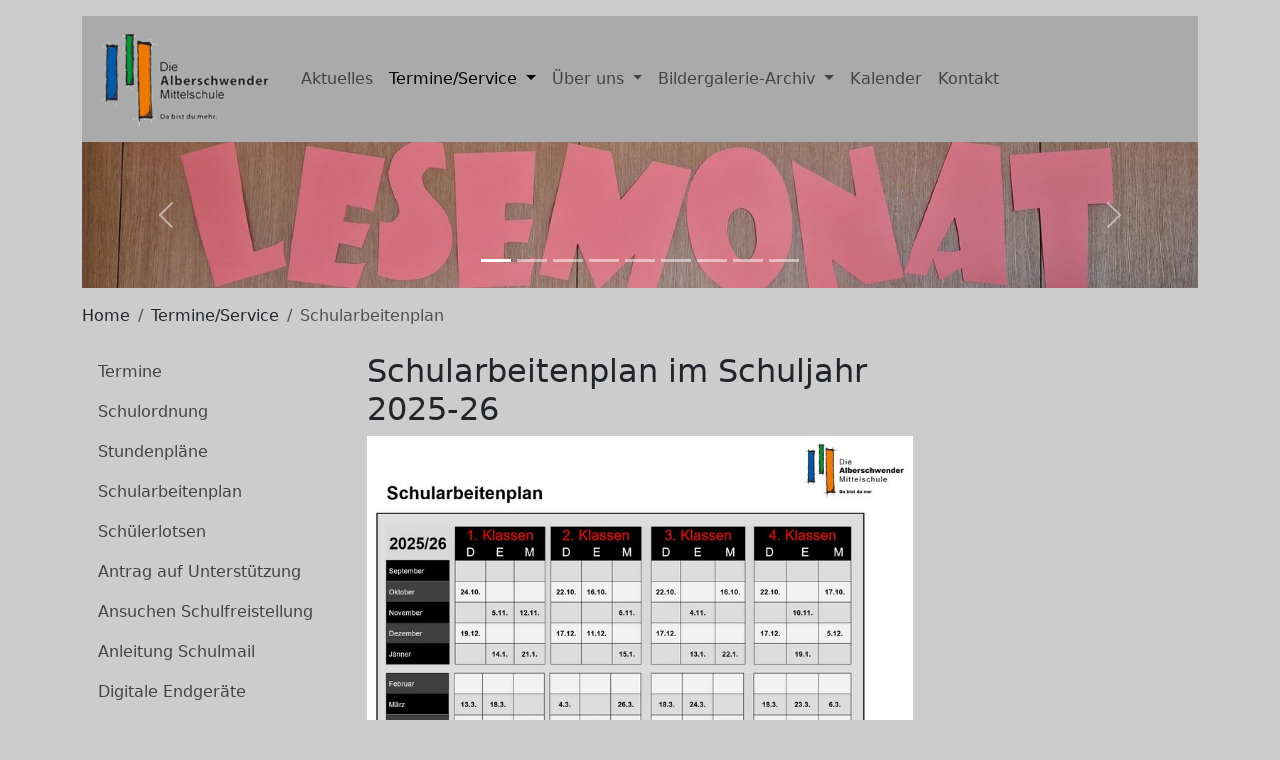

--- FILE ---
content_type: text/html; charset=utf-8
request_url: https://www.ms-alberschwende.at/schularbeitenplan
body_size: 19300
content:
<!DOCTYPE html>
<html lang="de-AT">
<head>
    <meta charset="utf-8">

<!-- 
	This website is powered by TYPO3 - inspiring people to share!
	TYPO3 is a free open source Content Management Framework initially created by Kasper Skaarhoj and licensed under GNU/GPL.
	TYPO3 is copyright 1998-2025 of Kasper Skaarhoj. Extensions are copyright of their respective owners.
	Information and contribution at https://typo3.org/
-->


<title>MS Alberschwende: Schularbeitenplan</title>
<meta name="generator" content="TYPO3 CMS">
<meta name="viewport" content="width=device-width, initial-scale=1">
<meta name="twitter:card" content="summary">


<link rel="stylesheet" href="/typo3temp/assets/compressed/merged-cff06fb4768dc0b721401058cfb73c3b-1cdde13f57be80df10b4151651fdf7ca.css?1747217861" media="all">
<link href="https://cdnjs.cloudflare.com/ajax/libs/baguettebox.js/1.11.1/baguetteBox.min.css" rel="stylesheet" >
<link media="all" href="/_assets/9bf999188554c80cf998670bee47d3cf/Css/fa6-transforms.min.css?1746108720" rel="stylesheet" >
<link href="/typo3temp/assets/t3sbootstrap_3fd5032a5b.css?1746527945" rel="stylesheet" >






<link rel="canonical" href="/schularbeitenplan">
</head>
<body id="page-69" class="threecol bg-kummenberg lg" data-navbar-breakpoint="lg" data-navbar-breakpointWidth="992" data-bs-no-jquery="true">


		
		<div id="page-wrapper"><div class="container"><nav id="main-navbar"  aria-label="Main navbar" tabindex="-1" class="navbar navbar-light navbar-expand-lg mt-3" style="background-color: #aaaaaa;"><div class="container"><a href="/aktuelles" title="Link Schularbeitenplan" class="navbar-brand me-0 me-lg-2"><img class="img-fluid" alt="Company Logo" src="/fileadmin/_processed_/2/c/csm_MSALB_Logo02_1439a85715.png" width="175" height="100" /></a><button class="navbar-toggler" type="button" data-bs-toggle="collapse" data-bs-target="#navbarToggler" aria-controls="navbarToggler" aria-expanded="false" aria-label="Toggle navigation"><span class="navbar-toggler-icon"></span></button><div id="navbarToggler" class="collapse navbar-collapse"><div class="navbar-nav main-navbarnav p-3 py-lg-0 mb-2 mb-lg-0 me-auto"><div id="nav-item-2" class="nav-item"><a class="nav-link"
									href="/aktuelles"
									 target="_self"
									 title="Link Aktuelles" tabindex="0">
									
	
	Aktuelles

								</a></div><div id="nav-item-66" class="nav-item dropdown"><a class="nav-link dropdown-toggle dropdown-item-66	parent-active"
			id="dropdown-menu-66"
			href="#"
			data-bs-toggle="dropdown"
			role="button"
			aria-expanded="false"
			title="Link Termine/Service"
			>
			
	
	Termine/Service

		</a><div class="dropdown-menu" aria-labelledby="dropdown-menu-66"><a class="dropdown-item dropdown-item-73"
									href="/kalender"
									title="Link Termine"
									target="_self"
									>
									
	
	Termine

								</a><a class="dropdown-item dropdown-item-74"
									href="/termine/service/schulordnung"
									title="Link Schulordnung"
									target="_self"
									>
									
	
	Schulordnung

								</a><a class="dropdown-item dropdown-item-67"
									href="/termine/service/stundenplaene"
									title="Link Stundenpläne"
									target="_self"
									>
									
	
	Stundenpläne

								</a><a class="dropdown-item dropdown-item-69 active"
									href="/schularbeitenplan"
									title="Link Schularbeitenplan"
									target="_self"
									 aria-current="page">
									
	
	Schularbeitenplan

								</a><a class="dropdown-item dropdown-item-70"
									href="/termine/service/schuelerlotsen"
									title="Link Schülerlotsen"
									target="_self"
									>
									
	
	Schülerlotsen

								</a><a class="dropdown-item dropdown-item-71"
									href="/termine/service/antrag-auf-unterstuetzung"
									title="Link Antrag auf Unterstützung"
									target="_self"
									>
									
	
	Antrag auf Unterstützung

								</a><a class="dropdown-item dropdown-item-386"
									href="/termine/service/antrag-schulfreistellung"
									title="Link Ansuchen Schulfreistellung"
									target="_self"
									>
									
	
	Ansuchen Schulfreistellung

								</a><a class="dropdown-item dropdown-item-159"
									href="/anleitung-schulmail"
									title="Link Anleitung Schulmail"
									target="_self"
									>
									
	
	Anleitung Schulmail

								</a><a class="dropdown-item dropdown-item-160"
									href="/digitale-endgeraete"
									title="Link Digitale Endgeräte"
									target="_self"
									>
									
	
	Digitale Endgeräte

								</a><a class="dropdown-item dropdown-item-179"
									href="/termine/service/anreise"
									title="Link Anreise mit Öffis"
									target="_self"
									>
									
	
	Anreise mit Öffis

								</a></div></div><div id="nav-item-3" class="nav-item dropdown"><a class="nav-link dropdown-toggle dropdown-item-3"
			id="dropdown-menu-3"
			href="#"
			data-bs-toggle="dropdown"
			role="button"
			aria-expanded="false"
			title="Link Über uns"
			>
			
	
	Über uns

		</a><div class="dropdown-menu" aria-labelledby="dropdown-menu-3"><a class="dropdown-item dropdown-item-4"
									href="/ueber-uns/direktion"
									title="Link Direktion"
									target="_self"
									>
									
	
	Direktion

								</a><a class="dropdown-item dropdown-item-5"
									href="/ueber-uns/lehrkoerper"
									title="Link Lehrkörper"
									target="_self"
									>
									
	
	Lehrkörper

								</a><a class="dropdown-item dropdown-item-246"
									href="/ueber-uns/assistenz"
									title="Link Assistenz"
									target="_self"
									>
									
	
	Assistenz

								</a><div class="dropdown dropend"><a id="dropdown-layout-50"
							href="#"
							class="has-submenu dropdown-item dropdown-toggle dropdown-item-50"
							data-bs-toggle="dropdown" aria-haspopup="true" aria-expanded="false"
							>
							
	
	Klassen - SchülerInnen

						</a><div class="dropdown-submenu dropdown-menu" aria-labelledby="dropdown-layout-50"><a class="dropdown-item dropdown-item-396"
		href="/ueber-uns/klassen-schuelerinnen/1a-2022-23-2-1-1" title="Link 1a 2025-26"
		target="_self"
		>
		
	
	1a 2025-26

	</a><a class="dropdown-item dropdown-item-397"
		href="/ueber-uns/klassen-schuelerinnen/1a-2022-23-2-1-1-1" title="Link 1b 2025-26"
		target="_self"
		>
		
	
	1b 2025-26

	</a><a class="dropdown-item dropdown-item-336"
		href="/ueber-uns/klassen-schuelerinnen/1a-2022-23-2-1" title="Link 2a 2025-26"
		target="_self"
		>
		
	
	2a 2025-26

	</a><a class="dropdown-item dropdown-item-337"
		href="/ueber-uns/klassen-schuelerinnen/1a-2022-23-2-2" title="Link 2b 2025-26"
		target="_self"
		>
		
	
	2b 2025-26

	</a><a class="dropdown-item dropdown-item-248"
		href="/ueber-uns/klassen-schuelerinnen/1a-2022-23-2" title="Link 3a 2025-26"
		target="_self"
		>
		
	
	3a 2025-26

	</a><a class="dropdown-item dropdown-item-247"
		href="/ueber-uns/klassen-schuelerinnen/1a-2022-23-1" title="Link 3b 2025-26"
		target="_self"
		>
		
	
	3b 2025-26

	</a><a class="dropdown-item dropdown-item-51"
		href="/ueber-uns/klassen-schuelerinnen/1a-2022-23" title="Link 4a 2025-26"
		target="_self"
		>
		
	
	4a 2025-26

	</a><a class="dropdown-item dropdown-item-52"
		href="/ueber-uns/klassen-schuelerinnen/1b-2022-23" title="Link 4b 2025-26"
		target="_self"
		>
		
	
	4b 2025-26

	</a></div></div><a class="dropdown-item dropdown-item-49"
									href="/ueber-uns/sekretariat"
									title="Link Sekretariat"
									target="_self"
									>
									
	
	Sekretariat

								</a><a class="dropdown-item dropdown-item-78"
									href="/ueber-uns/paed-beratung"
									title="Link Päd. Beratung"
									target="_self"
									>
									
	
	Päd. Beratung

								</a><a class="dropdown-item dropdown-item-81"
									href="/ueber-uns/gross-elternlotsen"
									title="Link (Groß-)Elternlotsen"
									target="_self"
									>
									
	
	(Groß-)Elternlotsen

								</a><a class="dropdown-item dropdown-item-80"
									href="/termine/service/schuelerlotsen"
									title="Link Schülerlotsen"
									target="_self"
									>
									
	
	Schülerlotsen

								</a><a class="dropdown-item dropdown-item-79"
									href="/elternverein"
									title="Link Elternverein"
									target="_self"
									>
									
	
	Elternverein

								</a><div class="dropdown dropend"><a id="dropdown-layout-83"
							href="#"
							class="has-submenu dropdown-item dropdown-toggle dropdown-item-83"
							data-bs-toggle="dropdown" aria-haspopup="true" aria-expanded="false"
							>
							
	
	Ehemalige

						</a><div class="dropdown-submenu dropdown-menu lg-twoColumns row" aria-labelledby="dropdown-layout-83"><div class="col-lg-6 float-none float-lg-start px-0"><a class="dropdown-item dropdown-item-54"
		href="/ueber-uns/klassen-schuelerinnen/2a-2022-23" title="Link 4a 2024-25"
		target="_self"
		>
		
	
	4a 2024-25

	</a><a class="dropdown-item dropdown-item-55"
		href="/ueber-uns/klassen-schuelerinnen/2b-2022-23" title="Link 4b 2024-25"
		target="_self"
		>
		
	
	4b 2024-25

	</a><a class="dropdown-item dropdown-item-56"
		href="/ueber-uns/klassen-schuelerinnen/3a-2022-23" title="Link 4a 2023-24"
		target="_self"
		>
		
	
	4a 2023-24

	</a><a class="dropdown-item dropdown-item-57"
		href="/ueber-uns/klassen-schuelerinnen/3b-2022-23" title="Link 4b 2023-24"
		target="_self"
		>
		
	
	4b 2023-24

	</a><a class="dropdown-item dropdown-item-58"
		href="/ueber-uns/klassen-schuelerinnen/4a-2022-23" title="Link 4a 2022-23"
		target="_self"
		>
		
	
	4a 2022-23

	</a><a class="dropdown-item dropdown-item-59"
		href="/ueber-uns/klassen-schuelerinnen/4b-2022-23" title="Link 4b 2022-23"
		target="_self"
		>
		
	
	4b 2022-23

	</a><a class="dropdown-item dropdown-item-85"
		href="/ehemalige/4a-2021-22" title="Link 4a 2021-22"
		target="_self"
		>
		
	
	4a 2021-22

	</a><a class="dropdown-item dropdown-item-86"
		href="/ehemalige/4b-2021-22" title="Link 4b 2021-22"
		target="_self"
		>
		
	
	4b 2021-22

	</a><a class="dropdown-item dropdown-item-87"
		href="/standard-titel" title="Link 4a 2020-21"
		target="_self"
		>
		
	
	4a 2020-21

	</a><a class="dropdown-item dropdown-item-88"
		href="/ehemalige/4b-2020-21" title="Link 4b 2020-21"
		target="_self"
		>
		
	
	4b 2020-21

	</a><a class="dropdown-item dropdown-item-90"
		href="/4a-2019-20-1" title="Link 4a 2019-20"
		target="_self"
		>
		
	
	4a 2019-20

	</a><a class="dropdown-item dropdown-item-91"
		href="/ehemalige/4b-2019-20" title="Link 4b 2019-20"
		target="_self"
		>
		
	
	4b 2019-20

	</a><a class="dropdown-item dropdown-item-92"
		href="/ehemalige/4a-2018-19" title="Link 4a 2018-19"
		target="_self"
		>
		
	
	4a 2018-19

	</a><a class="dropdown-item dropdown-item-93"
		href="/ehemalige/4b-2018-19" title="Link 4b 2018-19"
		target="_self"
		>
		
	
	4b 2018-19

	</a><a class="dropdown-item dropdown-item-94"
		href="/ehemalige/4a-2017-18" title="Link 4a 2017-18"
		target="_self"
		>
		
	
	4a 2017-18

	</a><a class="dropdown-item dropdown-item-95"
		href="/ehemalige/4b-2017-18" title="Link 4b 2017-18"
		target="_self"
		>
		
	
	4b 2017-18

	</a><a class="dropdown-item dropdown-item-96"
		href="/ehemalige/4a-2016-17" title="Link 4a 2016-17"
		target="_self"
		>
		
	
	4a 2016-17

	</a></div><div class="col-lg-6 float-none float-lg-start px-0"><a class="dropdown-item dropdown-item-97"
		href="/ehemalige/4b-2016-17" title="Link 4b 2016-17"
		target="_self"
		>
		
	
	4b 2016-17

	</a><a class="dropdown-item dropdown-item-98"
		href="/ehemalige/4a-2015-16" title="Link 4a 2015-16"
		target="_self"
		>
		
	
	4a 2015-16

	</a><a class="dropdown-item dropdown-item-99"
		href="/ehemalige/4b-2015-16" title="Link 4b 2015-16"
		target="_self"
		>
		
	
	4b 2015-16

	</a><a class="dropdown-item dropdown-item-100"
		href="/ehemalige/4a-2014-15" title="Link 4a 2014-15"
		target="_self"
		>
		
	
	4a 2014-15

	</a><a class="dropdown-item dropdown-item-101"
		href="/ehemalige/4b-2014-15" title="Link 4b 2014-15"
		target="_self"
		>
		
	
	4b 2014-15

	</a><a class="dropdown-item dropdown-item-102"
		href="/ehemalige/4a-2013-14" title="Link 4a 2013-14"
		target="_self"
		>
		
	
	4a 2013-14

	</a><a class="dropdown-item dropdown-item-103"
		href="/ehemalige/4b-2013-14" title="Link 4b 2013-14"
		target="_self"
		>
		
	
	4b 2013-14

	</a><a class="dropdown-item dropdown-item-104"
		href="/ehemalige/4a-2012-13" title="Link 4a 2012-13"
		target="_self"
		>
		
	
	4a 2012-13

	</a><a class="dropdown-item dropdown-item-105"
		href="/ehemalige/4b-2012-13" title="Link 4b 2012-13"
		target="_self"
		>
		
	
	4b 2012-13

	</a><a class="dropdown-item dropdown-item-109"
		href="/ehemalige/4a-2011-12" title="Link 4a 2011-12"
		target="_self"
		>
		
	
	4a 2011-12

	</a><a class="dropdown-item dropdown-item-110"
		href="/ehemalige/4b-2011-12" title="Link 4b 2011-12"
		target="_self"
		>
		
	
	4b 2011-12

	</a><a class="dropdown-item dropdown-item-111"
		href="/ehemalige/4a-2010-11" title="Link 4a 2010-11"
		target="_self"
		>
		
	
	4a 2010-11

	</a><a class="dropdown-item dropdown-item-112"
		href="/ehemalige/4b-2010-11" title="Link 4b 2010-11"
		target="_self"
		>
		
	
	4b 2010-11

	</a><a class="dropdown-item dropdown-item-113"
		href="/4a-2009-10" title="Link 4a 2009-10"
		target="_self"
		>
		
	
	4a 2009-10

	</a><a class="dropdown-item dropdown-item-114"
		href="/ehemalige/4b-2009-10" title="Link 4b 2009-10"
		target="_self"
		>
		
	
	4b 2009-10

	</a><a class="dropdown-item dropdown-item-115"
		href="/ehemalige/4a-2008-09" title="Link 4a 2008-09"
		target="_self"
		>
		
	
	4a 2008-09

	</a><a class="dropdown-item dropdown-item-116"
		href="/ehemalige/4b-2008-09" title="Link 4b 2008-09"
		target="_self"
		>
		
	
	4b 2008-09

	</a></div></div></div></div></div><div id="nav-item-8" class="nav-item dropdown"><a class="nav-link dropdown-toggle dropdown-item-8"
			id="dropdown-menu-8"
			href="#"
			data-bs-toggle="dropdown"
			role="button"
			aria-expanded="false"
			title="Link Bildergalerie-Archiv"
			>
			
	
	Bildergalerie-Archiv

		</a><div class="dropdown-menu" aria-labelledby="dropdown-menu-8"><div class="dropdown dropend"><a id="dropdown-layout-398"
							href="#"
							class="has-submenu dropdown-item dropdown-toggle dropdown-item-398"
							data-bs-toggle="dropdown" aria-haspopup="true" aria-expanded="false"
							>
							
	
	2025/26

						</a><div class="dropdown-submenu dropdown-menu" aria-labelledby="dropdown-layout-398"><a class="dropdown-item dropdown-item-399"
		href="/bildergalerie/2025/26/wandertag-4ab" title="Link Wandertag 4ab"
		target="_self"
		>
		
	
	Wandertag 4ab

	</a><a class="dropdown-item dropdown-item-400"
		href="/bildergalerie/2025/26/berufsmesse-am-see-4ab" title="Link Berufsmesse am See 4ab"
		target="_self"
		>
		
	
	Berufsmesse am See 4ab

	</a><a class="dropdown-item dropdown-item-401"
		href="/bildergalerie/2025/26/kennenlerntag-der-1ab" title="Link Kennenlerntag der 1ab"
		target="_self"
		>
		
	
	Kennenlerntag der 1ab

	</a><a class="dropdown-item dropdown-item-402"
		href="/bildergalerie/2025/26/laura-schnuppert" title="Link Schnuppern im Weltladen"
		target="_self"
		>
		
	
	Schnuppern im Weltladen

	</a><a class="dropdown-item dropdown-item-403"
		href="/bildergalerie/2025/26/kindermarathon" title="Link Kindermarathon"
		target="_self"
		>
		
	
	Kindermarathon

	</a><a class="dropdown-item dropdown-item-404"
		href="/bildergalerie/2025/26/frida-kahlo" title="Link Frida Kahlo"
		target="_self"
		>
		
	
	Frida Kahlo

	</a><a class="dropdown-item dropdown-item-405"
		href="/bildergalerie/2025/26/berufswelt-zum-anfassen" title="Link Berufswelt zum Anfassen"
		target="_self"
		>
		
	
	Berufswelt zum Anfassen

	</a><a class="dropdown-item dropdown-item-406"
		href="/bildergalerie/2025/26/schuelerliga-herbstdurchgang" title="Link Schülerliga Herbstdurchgang"
		target="_self"
		>
		
	
	Schülerliga Herbstdurchgang

	</a><a class="dropdown-item dropdown-item-407"
		href="/bildergalerie/2025/26/willkommen-tia" title="Link Willkommen Tia"
		target="_self"
		>
		
	
	Willkommen Tia

	</a><a class="dropdown-item dropdown-item-408"
		href="/bildergalerie/2025/26/happy-halloween" title="Link Happy Halloween"
		target="_self"
		>
		
	
	Happy Halloween

	</a><a class="dropdown-item dropdown-item-409"
		href="/bildergalerie/2025/26/auf-den-spuren-der-stickerei" title="Link Auf den Spuren der Stickerei"
		target="_self"
		>
		
	
	Auf den Spuren der Stickerei

	</a><a class="dropdown-item dropdown-item-410"
		href="/bildergalerie/2025/26/4ab-in-der-sparzentrale" title="Link 4ab in der Sparzentrale"
		target="_self"
		>
		
	
	4ab in der Sparzentrale

	</a><a class="dropdown-item dropdown-item-412"
		href="/bildergalerie/2025/26/4ab-in-der-sparzentrale/i-messe" title="Link i-messe"
		target="_self"
		>
		
	
	i-messe

	</a><a class="dropdown-item dropdown-item-413"
		href="/bildergalerie/2025/26/poly-hittisau" title="Link Poly Hittisau"
		target="_self"
		>
		
	
	Poly Hittisau

	</a><a class="dropdown-item dropdown-item-414"
		href="/bildergalerie/2025/26/besuch-der-frauenaerztin" title="Link Besuch der Frauenärztin"
		target="_self"
		>
		
	
	Besuch der Frauenärztin

	</a><a class="dropdown-item dropdown-item-415"
		href="/bildergalerie/2025/26/boysday-4ab" title="Link Boysday 4ab"
		target="_self"
		>
		
	
	Boysday 4ab

	</a><a class="dropdown-item dropdown-item-416"
		href="/bildergalerie/2025/26/tag-der-offenen-tuer-2025" title="Link Tag der offenen Tür 2025"
		target="_self"
		>
		
	
	Tag der offenen Tür 2025

	</a><a class="dropdown-item dropdown-item-417"
		href="/bildergalerie/2025/26/waelder-schulen-stellen-sich-vor" title="Link Wälder Schulen stellen sich vor"
		target="_self"
		>
		
	
	Wälder Schulen stellen sich vor

	</a></div></div><div class="dropdown dropend"><a id="dropdown-layout-340"
							href="#"
							class="has-submenu dropdown-item dropdown-toggle dropdown-item-340"
							data-bs-toggle="dropdown" aria-haspopup="true" aria-expanded="false"
							>
							
	
	2024/25

						</a><div class="dropdown-submenu dropdown-menu lg-twoColumns row" aria-labelledby="dropdown-layout-340"><div class="col-lg-6 float-none float-lg-start px-0"><a class="dropdown-item dropdown-item-341"
		href="/bildergalerie/2024/25/lehrlingsmesse-am-see" title="Link Lehrlingsmesse am See"
		target="_self"
		>
		
	
	Lehrlingsmesse am See

	</a><a class="dropdown-item dropdown-item-343"
		href="/bildergalerie/theater-lange-nacht-der-museen" title="Link Theater Lange Nacht der Museen"
		target="_self"
		>
		
	
	Theater Lange Nacht der Museen

	</a><a class="dropdown-item dropdown-item-344"
		href="/bildergalerie/kindermarathon" title="Link Kindermarathon"
		target="_self"
		>
		
	
	Kindermarathon

	</a><a class="dropdown-item dropdown-item-345"
		href="/bildergalerie/2024/25/schuelerliga-herbstdurchgang" title="Link Schülerliga Herbstdurchgang"
		target="_self"
		>
		
	
	Schülerliga Herbstdurchgang

	</a><a class="dropdown-item dropdown-item-347"
		href="/bildergalerie/2ab-wir-waehlen" title="Link 2ab: Wir wählen"
		target="_self"
		>
		
	
	2ab: Wir wählen

	</a><a class="dropdown-item dropdown-item-346"
		href="/bildergalerie/2024/25/moorgeschichten" title="Link Moorgeschichten"
		target="_self"
		>
		
	
	Moorgeschichten

	</a><a class="dropdown-item dropdown-item-348"
		href="/bildergalerie/exkursion-4ab-blum" title="Link Exkursion 4ab: Blum"
		target="_self"
		>
		
	
	Exkursion 4ab: Blum

	</a><a class="dropdown-item dropdown-item-349"
		href="/bildergalerie/herbstabende-3ab" title="Link Herbstabende 3ab"
		target="_self"
		>
		
	
	Herbstabende 3ab

	</a><a class="dropdown-item dropdown-item-350"
		href="/bildergalerie/2024/25/exkursion-4ab-rusch-sohm-fetz" title="Link Exkursion 4ab: Rusch-Sohm-Fetz"
		target="_self"
		>
		
	
	Exkursion 4ab: Rusch-Sohm-Fetz

	</a><a class="dropdown-item dropdown-item-351"
		href="/bildergalerie/2024/25/halloweenparty" title="Link Halloweenparty"
		target="_self"
		>
		
	
	Halloweenparty

	</a><a class="dropdown-item dropdown-item-352"
		href="/bildergalerie/2024/25/good-vibes-fuer-die-seele" title="Link Good vibes für die Seele"
		target="_self"
		>
		
	
	Good vibes für die Seele

	</a><a class="dropdown-item dropdown-item-353"
		href="/bildergalerie/2024/25/tag-der-offenen-tuer" title="Link Tag der offenen Tür"
		target="_self"
		>
		
	
	Tag der offenen Tür

	</a><a class="dropdown-item dropdown-item-354"
		href="/bildergalerie/2024/25/exkursion-4ab-doppelmayer" title="Link Exkursion 4ab: Doppelmayer"
		target="_self"
		>
		
	
	Exkursion 4ab: Doppelmayer

	</a><a class="dropdown-item dropdown-item-355"
		href="/bildergalerie/preisjassen" title="Link Preisjassen"
		target="_self"
		>
		
	
	Preisjassen

	</a><a class="dropdown-item dropdown-item-356"
		href="/bildergalerie/weihnachtsmarkt-2b" title="Link Weihnachtsmarkt 2b"
		target="_self"
		>
		
	
	Weihnachtsmarkt 2b

	</a><a class="dropdown-item dropdown-item-357"
		href="/bildergalerie/2024/25/theaterbesuch-3ab" title="Link Theaterbesuch 3ab"
		target="_self"
		>
		
	
	Theaterbesuch 3ab

	</a><a class="dropdown-item dropdown-item-358"
		href="/bildergalerie/weihnachtsfeier" title="Link Weihnachtsfeier"
		target="_self"
		>
		
	
	Weihnachtsfeier

	</a><a class="dropdown-item dropdown-item-359"
		href="/bildergalerie/standard-titel-4" title="Link WPF Walking"
		target="_self"
		>
		
	
	WPF Walking

	</a><a class="dropdown-item dropdown-item-360"
		href="/bildergalerie/2024/25/reinhold-johler" title="Link Reinhold Johler"
		target="_self"
		>
		
	
	Reinhold Johler

	</a><a class="dropdown-item dropdown-item-361"
		href="/bildergalerie/2024/25/schuelerliga-hallenturnier" title="Link Schülerliga Hallenturnier"
		target="_self"
		>
		
	
	Schülerliga Hallenturnier

	</a><a class="dropdown-item dropdown-item-362"
		href="/bildergalerie/fairness-fun-1ab" title="Link Fairness & Fun - 1ab"
		target="_self"
		>
		
	
	Fairness & Fun - 1ab

	</a><a class="dropdown-item dropdown-item-363"
		href="/bildergalerie/2024/25/verabschiedung-fr-staeheli" title="Link Verabschiedung Fr. Staeheli"
		target="_self"
		>
		
	
	Verabschiedung Fr. Staeheli

	</a><a class="dropdown-item dropdown-item-364"
		href="/bildergalerie/ein-grosses-dankeschoen" title="Link Ein grosses Dankeschön"
		target="_self"
		>
		
	
	Ein grosses Dankeschön

	</a><a class="dropdown-item dropdown-item-365"
		href="/bildergalerie/2024/25/schicross-2025" title="Link Skicross 2025"
		target="_self"
		>
		
	
	Skicross 2025

	</a><a class="dropdown-item dropdown-item-366"
		href="/bildergalerie/2024/25/pausenverkauf-4a" title="Link Pausenverkauf 4a"
		target="_self"
		>
		
	
	Pausenverkauf 4a

	</a><a class="dropdown-item dropdown-item-367"
		href="/bildergalerie/2024/25/standard-titel" title="Link Cineplexx Blue Devils"
		target="_self"
		>
		
	
	Cineplexx Blue Devils

	</a><a class="dropdown-item dropdown-item-369"
		href="/bildergalerie/semester-fussballturnier" title="Link Semester-Fußballturnier"
		target="_self"
		>
		
	
	Semester-Fußballturnier

	</a></div><div class="col-lg-6 float-none float-lg-start px-0"><a class="dropdown-item dropdown-item-370"
		href="/bildergalerie/2024/25/faschingsfeier-2025" title="Link Faschingsfeier 2025"
		target="_self"
		>
		
	
	Faschingsfeier 2025

	</a><a class="dropdown-item dropdown-item-368"
		href="/bildergalerie/schitage-1ab" title="Link Skitage 1ab"
		target="_self"
		>
		
	
	Skitage 1ab

	</a><a class="dropdown-item dropdown-item-371"
		href="/bildergalerie/2024/25/heftcover-2025-26" title="Link Heftcover 2025-26"
		target="_self"
		>
		
	
	Heftcover 2025-26

	</a><a class="dropdown-item dropdown-item-372"
		href="/bildergalerie/2024/25/die-loewen-in-alberschwende" title="Link Die Löwen in Alberschwende"
		target="_self"
		>
		
	
	Die Löwen in Alberschwende

	</a><a class="dropdown-item dropdown-item-373"
		href="/bildergalerie/2024/25/fairplay-voelkerballturnier-1ab" title="Link Fairplay Völkerballturnier 1ab"
		target="_self"
		>
		
	
	Fairplay Völkerballturnier 1ab

	</a><a class="dropdown-item dropdown-item-374"
		href="/bildergalerie/2024/25/besuch-landhaus-3a" title="Link Besuch Landhaus 3a"
		target="_self"
		>
		
	
	Besuch Landhaus 3a

	</a><a class="dropdown-item dropdown-item-375"
		href="/bildergalerie/2024/25/lesemonat-april" title="Link Lesemonat April"
		target="_self"
		>
		
	
	Lesemonat April

	</a><a class="dropdown-item dropdown-item-376"
		href="/bildergalerie/2024/25/schuelerliga-saison-24/25" title="Link Schülerliga-Saison 24/25"
		target="_self"
		>
		
	
	Schülerliga-Saison 24/25

	</a><a class="dropdown-item dropdown-item-377"
		href="/bildergalerie/2024/25/grosselternnachmittag-2ab" title="Link Großelternnachmittag 2ab"
		target="_self"
		>
		
	
	Großelternnachmittag 2ab

	</a><a class="dropdown-item dropdown-item-378"
		href="/bildergalerie/2024/25/wpf-allerlei-ballerei" title="Link WPF Allerlei Ballerei"
		target="_self"
		>
		
	
	WPF Allerlei Ballerei

	</a><a class="dropdown-item dropdown-item-379"
		href="/bildergalerie/2024/25/mobilitaetsworkshop-4ab" title="Link Mobilitätsworkshop 4ab"
		target="_self"
		>
		
	
	Mobilitätsworkshop 4ab

	</a><a class="dropdown-item dropdown-item-380"
		href="/bildergalerie/2024/25/landesmeister-in-faiplay" title="Link Landesmeister in Faiplay"
		target="_self"
		>
		
	
	Landesmeister in Faiplay

	</a><a class="dropdown-item dropdown-item-381"
		href="/bildergalerie/2024/25/haussammlung-vlbg-kinderdorf" title="Link Haussammlung Vlbg. Kinderdorf"
		target="_self"
		>
		
	
	Haussammlung Vlbg. Kinderdorf

	</a><a class="dropdown-item dropdown-item-382"
		href="/bildergalerie/2024/25/fahrradtechnikkurs-3ab" title="Link Fahrradtechnikkurs 3ab"
		target="_self"
		>
		
	
	Fahrradtechnikkurs 3ab

	</a><a class="dropdown-item dropdown-item-383"
		href="/bildergalerie/2024/25/papier-macht-schule-wettbewerb" title="Link Papier macht Schule - Wettbewerb"
		target="_self"
		>
		
	
	Papier macht Schule - Wettbewerb

	</a><a class="dropdown-item dropdown-item-384"
		href="/bildergalerie/2024/25/bu-3ab" title="Link BU 3ab"
		target="_self"
		>
		
	
	BU 3ab

	</a><a class="dropdown-item dropdown-item-385"
		href="/bildergalerie/2024/25/innsbrucktag-wpf" title="Link Innsbrucktag - WPF"
		target="_self"
		>
		
	
	Innsbrucktag - WPF

	</a><a class="dropdown-item dropdown-item-387"
		href="/bildergalerie/2024/25/gemeinschaftstag-1ab" title="Link Gemeinschaftstag 1ab"
		target="_self"
		>
		
	
	Gemeinschaftstag 1ab

	</a><a class="dropdown-item dropdown-item-388"
		href="/bildergalerie/2024/25/neophytenbekaempfung" title="Link Neophytenprogramm"
		target="_self"
		>
		
	
	Neophytenprogramm

	</a><a class="dropdown-item dropdown-item-389"
		href="/bildergalerie/2024/25/fahrtechnikkurs-2ab" title="Link Fahrtechnikkurs 2ab"
		target="_self"
		>
		
	
	Fahrtechnikkurs 2ab

	</a><a class="dropdown-item dropdown-item-392"
		href="/bildergalerie/2024/25/wienwoche-4ab" title="Link Wienwoche 4ab"
		target="_self"
		>
		
	
	Wienwoche 4ab

	</a><a class="dropdown-item dropdown-item-390"
		href="/bildergalerie/2024/25/sportwoche-3ab" title="Link Sportwoche 3ab"
		target="_self"
		>
		
	
	Sportwoche 3ab

	</a><a class="dropdown-item dropdown-item-391"
		href="/bildergalerie/2024/25/sporttag" title="Link Sporttag"
		target="_self"
		>
		
	
	Sporttag

	</a><a class="dropdown-item dropdown-item-393"
		href="/bildergalerie/2024/25/sportwoche-2ab" title="Link Sportwoche 2ab"
		target="_self"
		>
		
	
	Sportwoche 2ab

	</a><a class="dropdown-item dropdown-item-394"
		href="/bildergalerie/2024/25/sportwoche-2ab/letzte-schulwoche-2ab" title="Link letzte Schulwoche 2ab"
		target="_self"
		>
		
	
	letzte Schulwoche 2ab

	</a><a class="dropdown-item dropdown-item-395"
		href="/bildergalerie/2024/25/abschlussfeier-4ab" title="Link Abschlussfeier 4ab"
		target="_self"
		>
		
	
	Abschlussfeier 4ab

	</a></div></div></div><div class="dropdown dropend"><a id="dropdown-layout-280"
							href="#"
							class="has-submenu dropdown-item dropdown-toggle dropdown-item-280"
							data-bs-toggle="dropdown" aria-haspopup="true" aria-expanded="false"
							>
							
	
	2023/24

						</a><div class="dropdown-submenu dropdown-menu lg-twoColumns row" aria-labelledby="dropdown-layout-280"><div class="col-lg-6 float-none float-lg-start px-0"><a class="dropdown-item dropdown-item-282"
		href="/bildergalerie/standard-titel-2/herbstwandertag" title="Link Herbstwandertag"
		target="_self"
		>
		
	
	Herbstwandertag

	</a><a class="dropdown-item dropdown-item-281"
		href="/bildergalerie/herbstwandertag" title="Link Kindermarathon"
		target="_self"
		>
		
	
	Kindermarathon

	</a><a class="dropdown-item dropdown-item-283"
		href="/bildergalerie/standard-titel-2/schuelerliga-turnier" title="Link Schülerliga-Turnier"
		target="_self"
		>
		
	
	Schülerliga-Turnier

	</a><a class="dropdown-item dropdown-item-284"
		href="/bildergalerie/standard-titel-2/i-messe" title="Link i-Messe"
		target="_self"
		>
		
	
	i-Messe

	</a><a class="dropdown-item dropdown-item-285"
		href="/bildergalerie/standard-titel-3" title="Link Verabschiedung Bürgermeisterin"
		target="_self"
		>
		
	
	Verabschiedung Bürgermeisterin

	</a><a class="dropdown-item dropdown-item-286"
		href="/bildergalerie/standard-titel-2/tag-der-offenen-tuer" title="Link Tag der offenen Tür"
		target="_self"
		>
		
	
	Tag der offenen Tür

	</a><a class="dropdown-item dropdown-item-287"
		href="/bildergalerie/standard-titel-2/lernen-lernen" title="Link Lernen lernen"
		target="_self"
		>
		
	
	Lernen lernen

	</a><a class="dropdown-item dropdown-item-292"
		href="/bildergalerie/standard-titel-2/weihnachtsbasteln" title="Link Weihnachtsbasteln"
		target="_self"
		>
		
	
	Weihnachtsbasteln

	</a><a class="dropdown-item dropdown-item-290"
		href="/bildergalerie/standard-titel-2/grosselternnachmittag-2a" title="Link Großelternnachmittag 2a"
		target="_self"
		>
		
	
	Großelternnachmittag 2a

	</a><a class="dropdown-item dropdown-item-289"
		href="/bildergalerie/ipad-workshop-1ab" title="Link iPad-Workshop 1ab"
		target="_self"
		>
		
	
	iPad-Workshop 1ab

	</a><a class="dropdown-item dropdown-item-291"
		href="/bildergalerie/standard-titel-2/grosselternnachmittag-2b" title="Link Großelternnachmittag 2b"
		target="_self"
		>
		
	
	Großelternnachmittag 2b

	</a><a class="dropdown-item dropdown-item-288"
		href="/bildergalerie/standard-titel-2/verabschiedung-julia-lipburger" title="Link Verabschiedung Julia Lipburger"
		target="_self"
		>
		
	
	Verabschiedung Julia Lipburger

	</a><a class="dropdown-item dropdown-item-293"
		href="/bildergalerie/weihnachtsmarkt" title="Link Weihnachtsmarkt"
		target="_self"
		>
		
	
	Weihnachtsmarkt

	</a><a class="dropdown-item dropdown-item-297"
		href="/bildergalerie/standard-titel-2/eishockey-match-3ab" title="Link Eishockey-Match 3ab"
		target="_self"
		>
		
	
	Eishockey-Match 3ab

	</a><a class="dropdown-item dropdown-item-295"
		href="/bildergalerie/standard-titel-2/pausenverkauf-3a" title="Link Pausenverkauf 3a"
		target="_self"
		>
		
	
	Pausenverkauf 3a

	</a><a class="dropdown-item dropdown-item-294"
		href="/bildergalerie/escape-room-in-mathematik" title="Link Escape-Room in Mathematik"
		target="_self"
		>
		
	
	Escape-Room in Mathematik

	</a><a class="dropdown-item dropdown-item-298"
		href="/bildergalerie/standard-titel-2/steinfarben" title="Link Steinfarben"
		target="_self"
		>
		
	
	Steinfarben

	</a><a class="dropdown-item dropdown-item-296"
		href="/bildergalerie/standard-titel-2/weihnachtsfeier" title="Link Weihnachtsfeier"
		target="_self"
		>
		
	
	Weihnachtsfeier

	</a><a class="dropdown-item dropdown-item-299"
		href="/bildergalerie/standard-titel-2/schwimmabzeichen" title="Link Schwimmabzeichen"
		target="_self"
		>
		
	
	Schwimmabzeichen

	</a><a class="dropdown-item dropdown-item-300"
		href="/bildergalerie/standard-titel-2/schiwoche-2ab" title="Link Schiwoche 2ab"
		target="_self"
		>
		
	
	Schiwoche 2ab

	</a><a class="dropdown-item dropdown-item-301"
		href="/bildergalerie/tischlein-deck-dich" title="Link Tischlein deck dich"
		target="_self"
		>
		
	
	Tischlein deck dich

	</a><a class="dropdown-item dropdown-item-302"
		href="/bildergalerie/standard-titel-2/schuelerschirennen" title="Link Schülerschirennen"
		target="_self"
		>
		
	
	Schülerschirennen

	</a><a class="dropdown-item dropdown-item-303"
		href="/bildergalerie/standard-titel-2/erste-hilfe-schuelf" title="Link Erste Hilfe SCHILF"
		target="_self"
		>
		
	
	Erste Hilfe SCHILF

	</a><a class="dropdown-item dropdown-item-305"
		href="/bildergalerie/standard-titel-2/bo-4ab" title="Link BO 4ab"
		target="_self"
		>
		
	
	BO 4ab

	</a><a class="dropdown-item dropdown-item-306"
		href="/bildergalerie/standard-titel-2/schnuppertage-4ab" title="Link Schnuppertage 4ab"
		target="_self"
		>
		
	
	Schnuppertage 4ab

	</a><a class="dropdown-item dropdown-item-307"
		href="/bildergalerie/standard-titel-2/faschingsfeier" title="Link Faschingsfeier"
		target="_self"
		>
		
	
	Faschingsfeier

	</a><a class="dropdown-item dropdown-item-304"
		href="/bildergalerie/skicross-2024" title="Link Skicross 2024"
		target="_self"
		>
		
	
	Skicross 2024

	</a><a class="dropdown-item dropdown-item-308"
		href="/bildergalerie/standard-titel-2/einfach-tierisch" title="Link Einfach tierisch"
		target="_self"
		>
		
	
	Einfach tierisch

	</a></div><div class="col-lg-6 float-none float-lg-start px-0"><a class="dropdown-item dropdown-item-309"
		href="/bildergalerie/buchvorstellung-4ab" title="Link Buchvorstellung 4ab"
		target="_self"
		>
		
	
	Buchvorstellung 4ab

	</a><a class="dropdown-item dropdown-item-310"
		href="/bildergalerie/standard-titel-2/lange-nacht-der-forschung" title="Link Lange Nacht der Forschung"
		target="_self"
		>
		
	
	Lange Nacht der Forschung

	</a><a class="dropdown-item dropdown-item-311"
		href="/bildergalerie/lesewette-2024" title="Link Lesewette 2024"
		target="_self"
		>
		
	
	Lesewette 2024

	</a><a class="dropdown-item dropdown-item-313"
		href="/bildergalerie/standard-titel-2/voelkerballturnier" title="Link Völkerballturnier"
		target="_self"
		>
		
	
	Völkerballturnier

	</a><a class="dropdown-item dropdown-item-314"
		href="/bildergalerie/vorarlberg-museum" title="Link Vorarlberg Museum"
		target="_self"
		>
		
	
	Vorarlberg Museum

	</a><a class="dropdown-item dropdown-item-312"
		href="/bildergalerie/standard-titel-2/wpf-innsbrucktag" title="Link WPF Innsbrucktag"
		target="_self"
		>
		
	
	WPF Innsbrucktag

	</a><a class="dropdown-item dropdown-item-315"
		href="/bildergalerie/eierchallenge" title="Link Eier-Challenge 1a"
		target="_self"
		>
		
	
	Eier-Challenge 1a

	</a><a class="dropdown-item dropdown-item-316"
		href="/bildergalerie/standard-titel-2/girls-boysday-3ab" title="Link Girls- & Boysday 3ab"
		target="_self"
		>
		
	
	Girls- & Boysday 3ab

	</a><a class="dropdown-item dropdown-item-317"
		href="/bildergalerie/standard-titel-2/mikroskopieren-2ab" title="Link Mikroskopieren 2ab"
		target="_self"
		>
		
	
	Mikroskopieren 2ab

	</a><a class="dropdown-item dropdown-item-318"
		href="/bildergalerie/standard-titel-2/kochen-im-spanischunterricht" title="Link Kochen im Spanischunterricht"
		target="_self"
		>
		
	
	Kochen im Spanischunterricht

	</a><a class="dropdown-item dropdown-item-319"
		href="/bildergalerie/outdoor-achtalwanderung" title="Link Outdoor: Achtalwanderung"
		target="_self"
		>
		
	
	Outdoor: Achtalwanderung

	</a><a class="dropdown-item dropdown-item-320"
		href="/bildergalerie/standard-titel-2/multimediavortag" title="Link Multimediavortrag"
		target="_self"
		>
		
	
	Multimediavortrag

	</a><a class="dropdown-item dropdown-item-321"
		href="/bildergalerie/standard-titel-2/soziales-lernen" title="Link Soziales Lernen"
		target="_self"
		>
		
	
	Soziales Lernen

	</a><a class="dropdown-item dropdown-item-322"
		href="/bildergalerie/standard-titel-2/theater-1a" title="Link Theater 1a"
		target="_self"
		>
		
	
	Theater 1a

	</a><a class="dropdown-item dropdown-item-323"
		href="/bildergalerie/feuerwehrbesuch-4ab" title="Link Feuerwehrbesuch 4ab"
		target="_self"
		>
		
	
	Feuerwehrbesuch 4ab

	</a><a class="dropdown-item dropdown-item-324"
		href="/bildergalerie/standard-titel-2/biologie-1b" title="Link Biologie 1b"
		target="_self"
		>
		
	
	Biologie 1b

	</a><a class="dropdown-item dropdown-item-325"
		href="/bildergalerie/standard-titel-2/wpf-volleyball" title="Link WPF Volleyball"
		target="_self"
		>
		
	
	WPF Volleyball

	</a><a class="dropdown-item dropdown-item-326"
		href="/bildergalerie/standard-titel-2/technik-und-design" title="Link Technik und Design"
		target="_self"
		>
		
	
	Technik und Design

	</a><a class="dropdown-item dropdown-item-327"
		href="/bildergalerie/kreativwerkstatt" title="Link Kreativwerkstatt"
		target="_self"
		>
		
	
	Kreativwerkstatt

	</a><a class="dropdown-item dropdown-item-328"
		href="/bildergalerie/moordetektive" title="Link Moordetektive"
		target="_self"
		>
		
	
	Moordetektive

	</a><a class="dropdown-item dropdown-item-334"
		href="/bildergalerie/standard-titel-2/sportwoche-3ab" title="Link Sportwoche 3ab"
		target="_self"
		>
		
	
	Sportwoche 3ab

	</a><a class="dropdown-item dropdown-item-331"
		href="/bildergalerie/standard-titel-2/robotic-workshop-1a" title="Link Robotik-Workshop 1a"
		target="_self"
		>
		
	
	Robotik-Workshop 1a

	</a><a class="dropdown-item dropdown-item-329"
		href="/bildergalerie/standard-titel-2/sporttag-23-24" title="Link Sporttag 23-24"
		target="_self"
		>
		
	
	Sporttag 23-24

	</a><a class="dropdown-item dropdown-item-330"
		href="/bildergalerie/standard-titel-2/theaterauffuehrung-1a" title="Link Theateraufführung 1a"
		target="_self"
		>
		
	
	Theateraufführung 1a

	</a><a class="dropdown-item dropdown-item-332"
		href="/bildergalerie/standard-titel-2/sozialprojekt-1a" title="Link Sozialprojekt 1a"
		target="_self"
		>
		
	
	Sozialprojekt 1a

	</a><a class="dropdown-item dropdown-item-333"
		href="/bildergalerie/letzte-schulwoche-1a" title="Link letzte Schulwoche 1a"
		target="_self"
		>
		
	
	letzte Schulwoche 1a

	</a><a class="dropdown-item dropdown-item-335"
		href="/bildergalerie/standard-titel-2/vkw-golm-3ab" title="Link VKW-GOLM 3ab"
		target="_self"
		>
		
	
	VKW-GOLM 3ab

	</a></div></div></div><div class="dropdown dropend"><a id="dropdown-layout-43"
							href="#"
							class="has-submenu dropdown-item dropdown-toggle dropdown-item-43"
							data-bs-toggle="dropdown" aria-haspopup="true" aria-expanded="false"
							>
							
	
	2022/23

						</a><div class="dropdown-submenu dropdown-menu lg-twoColumns row" aria-labelledby="dropdown-layout-43"><div class="col-lg-6 float-none float-lg-start px-0"><a class="dropdown-item dropdown-item-48"
		href="/bildergalerie/2022/23/erstes-schuelerligamatch-erster-sieg" title="Link Erstes Schülerligamatch, erster Sieg!"
		target="_self"
		>
		
	
	Erstes Schülerligamatch, erster Sieg!

	</a><a class="dropdown-item dropdown-item-117"
		href="/bildergalerie/2022/23/schul-olympics-ski-alpin/zweites-schuelerligamatch-zweiter-sieg" title="Link Zweites Schülerligamatch, zweiter Sieg!"
		target="_self"
		>
		
	
	Zweites Schülerligamatch, zweiter Sieg!

	</a><a class="dropdown-item dropdown-item-118"
		href="/bildergalerie/2022/23/pan-con-tomate" title="Link Pan con tomate"
		target="_self"
		>
		
	
	Pan con tomate

	</a><a class="dropdown-item dropdown-item-119"
		href="/bildergalerie/2022/23/kindermarathon" title="Link Kindermarathon"
		target="_self"
		>
		
	
	Kindermarathon

	</a><a class="dropdown-item dropdown-item-120"
		href="/bildergalerie/2022/23/handwerkstag-4ab" title="Link Handwerkstag 4ab"
		target="_self"
		>
		
	
	Handwerkstag 4ab

	</a><a class="dropdown-item dropdown-item-121"
		href="/bildergalerie/2022/23/cross-countra-lm-2022" title="Link Cross-Country LM 2022"
		target="_self"
		>
		
	
	Cross-Country LM 2022

	</a><a class="dropdown-item dropdown-item-122"
		href="/bildergalerie/2022/23/radtour-2a" title="Link Radtour 2a"
		target="_self"
		>
		
	
	Radtour 2a

	</a><a class="dropdown-item dropdown-item-123"
		href="/bildergalerie/2022/23/drittes-schuelerligamatch-dritter-sieg" title="Link Drittes Schülerligamatch, dritter Sieg!"
		target="_self"
		>
		
	
	Drittes Schülerligamatch, dritter Sieg!

	</a><a class="dropdown-item dropdown-item-124"
		href="/bildergalerie/2022/23/mozartensemble" title="Link Mozartensemble"
		target="_self"
		>
		
	
	Mozartensemble

	</a><a class="dropdown-item dropdown-item-125"
		href="/bildergalerie/2022/23/cross-country-bm-2022" title="Link Cross-Country BM 2022"
		target="_self"
		>
		
	
	Cross-Country BM 2022

	</a><a class="dropdown-item dropdown-item-126"
		href="/bildergalerie/2022/23/lernen-lernen-3ab" title="Link Lernen lernen 3ab"
		target="_self"
		>
		
	
	Lernen lernen 3ab

	</a><a class="dropdown-item dropdown-item-127"
		href="/bildergalerie/2022/23/jhv-elternverein" title="Link JHV Elternverein"
		target="_self"
		>
		
	
	JHV Elternverein

	</a><a class="dropdown-item dropdown-item-128"
		href="/bildergalerie/2022/23/tag-der-offenen-tuer" title="Link Tag der offenen Tür"
		target="_self"
		>
		
	
	Tag der offenen Tür

	</a><a class="dropdown-item dropdown-item-129"
		href="/bildergalerie/2022/23/bobi-abend-der-4-klassen" title="Link BOBI-Abend der 4. Klassen"
		target="_self"
		>
		
	
	BOBI-Abend der 4. Klassen

	</a><a class="dropdown-item dropdown-item-130"
		href="/bildergalerie/2022/23/weihnachtliche-ueberraschung" title="Link Weihnachtliche Überraschung"
		target="_self"
		>
		
	
	Weihnachtliche Überraschung

	</a><a class="dropdown-item dropdown-item-131"
		href="/bildergalerie/2022/23/christmas-brunch" title="Link Christmas-Brunch"
		target="_self"
		>
		
	
	Christmas-Brunch

	</a><a class="dropdown-item dropdown-item-132"
		href="/bildergalerie/2022/23/krippenbau" title="Link Krippenbau"
		target="_self"
		>
		
	
	Krippenbau

	</a><a class="dropdown-item dropdown-item-133"
		href="/bildergalerie/2022/23/bo-offset-druckerei" title="Link BO - Offset Druckerei"
		target="_self"
		>
		
	
	BO - Offset Druckerei

	</a><a class="dropdown-item dropdown-item-134"
		href="/bildergalerie/2022/23/schiwoche-2ab" title="Link Schiwoche 2ab"
		target="_self"
		>
		
	
	Schiwoche 2ab

	</a><a class="dropdown-item dropdown-item-53"
		href="/bildergalerie/2022/23/schul-olympics-ski-alpin" title="Link SCHUL Olympics Ski Alpin"
		target="_self"
		>
		
	
	SCHUL Olympics Ski Alpin

	</a><a class="dropdown-item dropdown-item-60"
		href="/bildergalerie/2022/23/waelder-walser-lehrerinnen-schirennen" title="Link Wälder-Walser-LehrerInnen Schirennen"
		target="_self"
		>
		
	
	Wälder-Walser-LehrerInnen Schirennen

	</a><a class="dropdown-item dropdown-item-61"
		href="/bildergalerie/2022/23/schiwoche-3ab" title="Link Schiwoche 3ab"
		target="_self"
		>
		
	
	Schiwoche 3ab

	</a><a class="dropdown-item dropdown-item-62"
		href="/bildergalerie/2022/23/wpf-schwimmen" title="Link WPF Schwimmen"
		target="_self"
		>
		
	
	WPF Schwimmen

	</a><a class="dropdown-item dropdown-item-63"
		href="/bildergalerie/2022/23/zeichenwettbewerb" title="Link Zeichenwettbewerb"
		target="_self"
		>
		
	
	Zeichenwettbewerb

	</a><a class="dropdown-item dropdown-item-65"
		href="/bildergalerie/2022/23/faschingsfeier-23" title="Link Faschingsfeier 23"
		target="_self"
		>
		
	
	Faschingsfeier 23

	</a><a class="dropdown-item dropdown-item-64"
		href="/bildergalerie/2022/23/oehb-cup-viertelfinale" title="Link ÖHB-Cup Viertelfinale"
		target="_self"
		>
		
	
	ÖHB-Cup Viertelfinale

	</a></div><div class="col-lg-6 float-none float-lg-start px-0"><a class="dropdown-item dropdown-item-75"
		href="/bildergalerie/2022/23/gedeon-unser-musicus" title="Link Gedeon unser Musicus"
		target="_self"
		>
		
	
	Gedeon unser Musicus

	</a><a class="dropdown-item dropdown-item-76"
		href="/bildergalerie/2022/23/modul-outdoor-eishockey" title="Link Modul Outdoor: Eishockey"
		target="_self"
		>
		
	
	Modul Outdoor: Eishockey

	</a><a class="dropdown-item dropdown-item-107"
		href="/bildergalerie/2022/23/modul-outdoor-eishockey/skicross" title="Link Skicross 2023"
		target="_self"
		>
		
	
	Skicross 2023

	</a><a class="dropdown-item dropdown-item-157"
		href="/bildergalerie/schuelerliga-halbfinale" title="Link Schülerliga Halbfinale"
		target="_self"
		>
		
	
	Schülerliga Halbfinale

	</a><a class="dropdown-item dropdown-item-161"
		href="/bildergalerie/2022/23/roboterbau" title="Link Roboterbau"
		target="_self"
		>
		
	
	Roboterbau

	</a><a class="dropdown-item dropdown-item-162"
		href="/bildergalerie/2022/23/haussammlung-kinderdorf" title="Link Haussammlung Kinderdorf"
		target="_self"
		>
		
	
	Haussammlung Kinderdorf

	</a><a class="dropdown-item dropdown-item-178"
		href="/bildergalerie/tennis-schulcup" title="Link Tennis Schulcup"
		target="_self"
		>
		
	
	Tennis Schulcup

	</a><a class="dropdown-item dropdown-item-192"
		href="/bildergalerie/wpf-oesterreich-innsbrucktag" title="Link WPF Österreich - Innsbrucktag"
		target="_self"
		>
		
	
	WPF Österreich - Innsbrucktag

	</a><a class="dropdown-item dropdown-item-226"
		href="/bildergalerie/2022/23/giacometti" title="Link Giacometti"
		target="_self"
		>
		
	
	Giacometti

	</a><a class="dropdown-item dropdown-item-227"
		href="/bildergalerie/bauakademie" title="Link Bauakademie"
		target="_self"
		>
		
	
	Bauakademie

	</a><a class="dropdown-item dropdown-item-228"
		href="/bildergalerie/2022/23/lm-landesmeisterschaft-2023" title="Link LM Leichtathletik 2023"
		target="_self"
		>
		
	
	LM Leichtathletik 2023

	</a><a class="dropdown-item dropdown-item-229"
		href="/bildergalerie/2022/23/up2work-3ab" title="Link Up2Work 3ab"
		target="_self"
		>
		
	
	Up2Work 3ab

	</a><a class="dropdown-item dropdown-item-230"
		href="/bildergalerie/2022/23/girls-day-3ab" title="Link Girls Day 3ab"
		target="_self"
		>
		
	
	Girls Day 3ab

	</a><a class="dropdown-item dropdown-item-231"
		href="/bildergalerie/jugendraum-4ab" title="Link Jugendraum 4ab"
		target="_self"
		>
		
	
	Jugendraum 4ab

	</a><a class="dropdown-item dropdown-item-232"
		href="/bildergalerie/wpf-volleyball" title="Link WPF Volleyball"
		target="_self"
		>
		
	
	WPF Volleyball

	</a><a class="dropdown-item dropdown-item-233"
		href="/bildergalerie/2022/23/prima-la-musicca" title="Link Prima la musicca"
		target="_self"
		>
		
	
	Prima la musicca

	</a><a class="dropdown-item dropdown-item-236"
		href="/bildergalerie/poetry-slam" title="Link Poetry Slam"
		target="_self"
		>
		
	
	Poetry Slam

	</a><a class="dropdown-item dropdown-item-237"
		href="/bildergalerie/2022/23/lernen-lernen-2ab" title="Link Lernen lernen 2ab"
		target="_self"
		>
		
	
	Lernen lernen 2ab

	</a><a class="dropdown-item dropdown-item-238"
		href="/bildergalerie/2022/23/einladung-abschlussabend" title="Link Einladung Abschlussabend"
		target="_self"
		>
		
	
	Einladung Abschlussabend

	</a><a class="dropdown-item dropdown-item-239"
		href="/bildergalerie/2022/23/moordetektive" title="Link Moordetektive"
		target="_self"
		>
		
	
	Moordetektive

	</a><a class="dropdown-item dropdown-item-240"
		href="/bildergalerie/2022/23/sporttag-2023" title="Link Sporttag 2023"
		target="_self"
		>
		
	
	Sporttag 2023

	</a><a class="dropdown-item dropdown-item-241"
		href="/bildergalerie/portfolios-spanisch" title="Link Portfolios - Spanisch"
		target="_self"
		>
		
	
	Portfolios - Spanisch

	</a><a class="dropdown-item dropdown-item-242"
		href="/bildergalerie/2022/23/flussexkursion-1ab" title="Link Flussexpedition 1ab"
		target="_self"
		>
		
	
	Flussexpedition 1ab

	</a><a class="dropdown-item dropdown-item-243"
		href="/bildergalerie/2022/23/gemeinschaftstage-1ab" title="Link Gemeinschaftstage 1ab"
		target="_self"
		>
		
	
	Gemeinschaftstage 1ab

	</a><a class="dropdown-item dropdown-item-244"
		href="/bildergalerie/wienwoche-4ab" title="Link Wienwoche 4ab"
		target="_self"
		>
		
	
	Wienwoche 4ab

	</a><a class="dropdown-item dropdown-item-245"
		href="/bildergalerie/standard-titel-1" title="Link Laufwunder"
		target="_self"
		>
		
	
	Laufwunder

	</a></div></div></div><div class="dropdown dropend"><a id="dropdown-layout-44"
							href="#"
							class="has-submenu dropdown-item dropdown-toggle dropdown-item-44"
							data-bs-toggle="dropdown" aria-haspopup="true" aria-expanded="false"
							>
							
	
	2021/22

						</a><div class="dropdown-submenu dropdown-menu lg-twoColumns row" aria-labelledby="dropdown-layout-44"><div class="col-lg-6 float-none float-lg-start px-0"><a class="dropdown-item dropdown-item-136"
		href="/bildergalerie/default-c9fc5b3ac15563a1169605991bcb0119/wandertag-der-2-klassen" title="Link Wandertag der 2. Klassen"
		target="_self"
		>
		
	
	Wandertag der 2. Klassen

	</a><a class="dropdown-item dropdown-item-137"
		href="/bildergalerie/default-c9fc5b3ac15563a1169605991bcb0119/kennenlerntage-der-1-klassen" title="Link Kennenlerntage der 1. Klassen"
		target="_self"
		>
		
	
	Kennenlerntage der 1. Klassen

	</a><a class="dropdown-item dropdown-item-138"
		href="/bildergalerie/default-c9fc5b3ac15563a1169605991bcb0119/kindermarathon" title="Link Kindermarathon"
		target="_self"
		>
		
	
	Kindermarathon

	</a><a class="dropdown-item dropdown-item-139"
		href="/pan-con-tomate" title="Link Pan con tomate"
		target="_self"
		>
		
	
	Pan con tomate

	</a><a class="dropdown-item dropdown-item-140"
		href="/bildergalerie/default-c9fc5b3ac15563a1169605991bcb0119/caminata-con-mario" title="Link Caminata con Mario"
		target="_self"
		>
		
	
	Caminata con Mario

	</a><a class="dropdown-item dropdown-item-141"
		href="/bildergalerie/default-c9fc5b3ac15563a1169605991bcb0119/cocinar-con-mario" title="Link Cocinar con Mario"
		target="_self"
		>
		
	
	Cocinar con Mario

	</a><a class="dropdown-item dropdown-item-142"
		href="/bildergalerie/default-c9fc5b3ac15563a1169605991bcb0119/no-water-no-life" title="Link No water no life"
		target="_self"
		>
		
	
	No water no life

	</a><a class="dropdown-item dropdown-item-143"
		href="/bildergalerie/default-c9fc5b3ac15563a1169605991bcb0119/lets-werk" title="Link Let's werk"
		target="_self"
		>
		
	
	Let's werk

	</a><a class="dropdown-item dropdown-item-144"
		href="/bildergalerie/default-c9fc5b3ac15563a1169605991bcb0119/verabsch-annabell-ritter" title="Link Verabsch. Annabell Ritter"
		target="_self"
		>
		
	
	Verabsch. Annabell Ritter

	</a><a class="dropdown-item dropdown-item-145"
		href="/bildergalerie/default-c9fc5b3ac15563a1169605991bcb0119/adventkranzbinden" title="Link Adventkranzbinden"
		target="_self"
		>
		
	
	Adventkranzbinden

	</a><a class="dropdown-item dropdown-item-146"
		href="/bildergalerie/default-c9fc5b3ac15563a1169605991bcb0119/sportunterricht" title="Link Sportunterricht - Corona"
		target="_self"
		>
		
	
	Sportunterricht - Corona

	</a><a class="dropdown-item dropdown-item-147"
		href="/bildergalerie/default-c9fc5b3ac15563a1169605991bcb0119/cajonbau" title="Link Cajonbau"
		target="_self"
		>
		
	
	Cajonbau

	</a><a class="dropdown-item dropdown-item-148"
		href="/bildergalerie/default-c9fc5b3ac15563a1169605991bcb0119/firmung-rueckblick" title="Link Firmung - Rückblick"
		target="_self"
		>
		
	
	Firmung - Rückblick

	</a><a class="dropdown-item dropdown-item-149"
		href="/bildergalerie/default-c9fc5b3ac15563a1169605991bcb0119/weihnachtsfeier-3ab-rueckblick" title="Link Weihnachtsfeier 3ab - Rückblick"
		target="_self"
		>
		
	
	Weihnachtsfeier 3ab - Rückblick

	</a><a class="dropdown-item dropdown-item-150"
		href="/bildergalerie/default-c9fc5b3ac15563a1169605991bcb0119/wpf-schwimmen" title="Link WPF Schwimmen"
		target="_self"
		>
		
	
	WPF Schwimmen

	</a><a class="dropdown-item dropdown-item-151"
		href="/bildergalerie/default-c9fc5b3ac15563a1169605991bcb0119/schiwoche-3ab" title="Link Schiwoche 3ab"
		target="_self"
		>
		
	
	Schiwoche 3ab

	</a><a class="dropdown-item dropdown-item-152"
		href="/bildergalerie/default-c9fc5b3ac15563a1169605991bcb0119/wpf-ostern" title="Link WPF Ostern"
		target="_self"
		>
		
	
	WPF Ostern

	</a><a class="dropdown-item dropdown-item-153"
		href="/bildergalerie/default-c9fc5b3ac15563a1169605991bcb0119/modul-wintersport" title="Link Modul Wintersport"
		target="_self"
		>
		
	
	Modul Wintersport

	</a><a class="dropdown-item dropdown-item-154"
		href="/bildergalerie/default-c9fc5b3ac15563a1169605991bcb0119/modul-outdoor-langlaufen" title="Link Modul Outdoor: Langlaufen"
		target="_self"
		>
		
	
	Modul Outdoor: Langlaufen

	</a><a class="dropdown-item dropdown-item-155"
		href="/bildergalerie/default-c9fc5b3ac15563a1169605991bcb0119/modul-outdoor-diedamskopf" title="Link Modul Outdoor: Diedamskopf"
		target="_self"
		>
		
	
	Modul Outdoor: Diedamskopf

	</a><a class="dropdown-item dropdown-item-156"
		href="/bildergalerie/default-c9fc5b3ac15563a1169605991bcb0119/osterhasen-und-stammbaeume" title="Link Osterhasen und Stammbäume"
		target="_self"
		>
		
	
	Osterhasen und Stammbäume

	</a><a class="dropdown-item dropdown-item-163"
		href="/bildergalerie/default-c9fc5b3ac15563a1169605991bcb0119/theaterwerkstatt" title="Link Theaterwerkstatt"
		target="_self"
		>
		
	
	Theaterwerkstatt

	</a><a class="dropdown-item dropdown-item-164"
		href="/bildergalerie/default-c9fc5b3ac15563a1169605991bcb0119/wpf-outdoor" title="Link WPF Outdoor"
		target="_self"
		>
		
	
	WPF Outdoor

	</a><a class="dropdown-item dropdown-item-165"
		href="/bildergalerie/default-c9fc5b3ac15563a1169605991bcb0119/standard-titel" title="Link Un vecino muy raro"
		target="_self"
		>
		
	
	Un vecino muy raro

	</a><a class="dropdown-item dropdown-item-166"
		href="/bildergalerie/default-c9fc5b3ac15563a1169605991bcb0119/popcornlesen" title="Link Popcornlesen"
		target="_self"
		>
		
	
	Popcornlesen

	</a><a class="dropdown-item dropdown-item-167"
		href="/bildergalerie/default-c9fc5b3ac15563a1169605991bcb0119/ludwig-puhlnase" title="Link Ludwig Puhlnase"
		target="_self"
		>
		
	
	Ludwig Puhlnase

	</a><a class="dropdown-item dropdown-item-168"
		href="/bildergalerie/default-c9fc5b3ac15563a1169605991bcb0119/schuelerliga-finale" title="Link Schülerliga Bezirkssieger"
		target="_self"
		>
		
	
	Schülerliga Bezirkssieger

	</a><a class="dropdown-item dropdown-item-169"
		href="/boysday-der-3-klassen" title="Link Boysday der 3. Klassen"
		target="_self"
		>
		
	
	Boysday der 3. Klassen

	</a></div><div class="col-lg-6 float-none float-lg-start px-0"><a class="dropdown-item dropdown-item-170"
		href="/bildergalerie/default-c9fc5b3ac15563a1169605991bcb0119/modul-energy-whats-you-lifestyle" title="Link Modul Energy: Energieautonomie begreifen"
		target="_self"
		>
		
	
	Modul Energy: Energieautonomie begreifen

	</a><a class="dropdown-item dropdown-item-171"
		href="/modul-energy-energie-die-nachwaechst" title="Link Modul Energy: Energie die nachwächst"
		target="_self"
		>
		
	
	Modul Energy: Energie die nachwächst

	</a><a class="dropdown-item dropdown-item-172"
		href="/bildergalerie/default-c9fc5b3ac15563a1169605991bcb0119/modul-energy-zero-waste" title="Link Modul Energy: Zero waste"
		target="_self"
		>
		
	
	Modul Energy: Zero waste

	</a><a class="dropdown-item dropdown-item-173"
		href="/bildergalerie/default-c9fc5b3ac15563a1169605991bcb0119/voelkerballturnier-1b" title="Link Völkerballturnier 1b"
		target="_self"
		>
		
	
	Völkerballturnier 1b

	</a><a class="dropdown-item dropdown-item-174"
		href="/bildergalerie/default-c9fc5b3ac15563a1169605991bcb0119/girlsday-3ab" title="Link Girlsday 3ab"
		target="_self"
		>
		
	
	Girlsday 3ab

	</a><a class="dropdown-item dropdown-item-175"
		href="/bildergalerie/default-c9fc5b3ac15563a1169605991bcb0119/wienwoche" title="Link Wienwoche"
		target="_self"
		>
		
	
	Wienwoche

	</a><a class="dropdown-item dropdown-item-176"
		href="/bildergalerie/default-c9fc5b3ac15563a1169605991bcb0119/unterstuetzung-fuer-ukraine" title="Link Unterstützung für Ukraine"
		target="_self"
		>
		
	
	Unterstützung für Ukraine

	</a><a class="dropdown-item dropdown-item-177"
		href="/bildergalerie/default-c9fc5b3ac15563a1169605991bcb0119/lernen-lernen" title="Link Lernen lernen"
		target="_self"
		>
		
	
	Lernen lernen

	</a><a class="dropdown-item dropdown-item-180"
		href="/bildergalerie/default-c9fc5b3ac15563a1169605991bcb0119/bewegungstag-2a" title="Link Bewegungstag 2a"
		target="_self"
		>
		
	
	Bewegungstag 2a

	</a><a class="dropdown-item dropdown-item-181"
		href="/bildergalerie/default-c9fc5b3ac15563a1169605991bcb0119/schullauf-bregenz" title="Link Schullauf Bregenz"
		target="_self"
		>
		
	
	Schullauf Bregenz

	</a><a class="dropdown-item dropdown-item-182"
		href="/bildergalerie/default-c9fc5b3ac15563a1169605991bcb0119/outdoor-achtalwanderung" title="Link Outdoor Achtalwanderung"
		target="_self"
		>
		
	
	Outdoor Achtalwanderung

	</a><a class="dropdown-item dropdown-item-183"
		href="/schuelerliga-finale" title="Link Schülerliga-Finale"
		target="_self"
		>
		
	
	Schülerliga-Finale

	</a><a class="dropdown-item dropdown-item-184"
		href="/bildergalerie/default-c9fc5b3ac15563a1169605991bcb0119/klimabaum" title="Link Klimabaum"
		target="_self"
		>
		
	
	Klimabaum

	</a><a class="dropdown-item dropdown-item-185"
		href="/bildergalerie/default-c9fc5b3ac15563a1169605991bcb0119/outdoor-bogenschiessen" title="Link Outdoor Bogenschießen"
		target="_self"
		>
		
	
	Outdoor Bogenschießen

	</a><a class="dropdown-item dropdown-item-186"
		href="/schwebende-insekten" title="Link Schwebende Insekten"
		target="_self"
		>
		
	
	Schwebende Insekten

	</a><a class="dropdown-item dropdown-item-187"
		href="/bildergalerie/default-c9fc5b3ac15563a1169605991bcb0119/lindautag-2ab" title="Link Lindautag 2ab"
		target="_self"
		>
		
	
	Lindautag 2ab

	</a><a class="dropdown-item dropdown-item-188"
		href="/bildergalerie/default-c9fc5b3ac15563a1169605991bcb0119/lidl-schullauf-finale" title="Link Lidl-Schullauf Finale"
		target="_self"
		>
		
	
	Lidl-Schullauf Finale

	</a><a class="dropdown-item dropdown-item-189"
		href="/bildergalerie/default-c9fc5b3ac15563a1169605991bcb0119/strassenschach" title="Link Straßenschach"
		target="_self"
		>
		
	
	Straßenschach

	</a><a class="dropdown-item dropdown-item-190"
		href="/bildergalerie/default-c9fc5b3ac15563a1169605991bcb0119/gs-challenge-2ab" title="Link GS-Challenge 2ab"
		target="_self"
		>
		
	
	GS-Challenge 2ab

	</a><a class="dropdown-item dropdown-item-191"
		href="/bildergalerie/default-c9fc5b3ac15563a1169605991bcb0119/modul-energy-mobil-mit-stil" title="Link Modul Energy: Mobil mit Stil"
		target="_self"
		>
		
	
	Modul Energy: Mobil mit Stil

	</a><a class="dropdown-item dropdown-item-193"
		href="/bildergalerie/default-c9fc5b3ac15563a1169605991bcb0119/modul-energy-zertifikatsverleihung" title="Link Modul Energy: Zertifikatsverleihung"
		target="_self"
		>
		
	
	Modul Energy: Zertifikatsverleihung

	</a><a class="dropdown-item dropdown-item-194"
		href="/bildergalerie/default-c9fc5b3ac15563a1169605991bcb0119/voelkerballfinale-1b" title="Link Völkerballfinale 1b"
		target="_self"
		>
		
	
	Völkerballfinale 1b

	</a><a class="dropdown-item dropdown-item-195"
		href="/bildergalerie/default-c9fc5b3ac15563a1169605991bcb0119/aus-alt-mach-neu-atelier-3ab" title="Link Aus alt mach neu - Atelier 3ab"
		target="_self"
		>
		
	
	Aus alt mach neu - Atelier 3ab

	</a><a class="dropdown-item dropdown-item-196"
		href="/bildergalerie/default-c9fc5b3ac15563a1169605991bcb0119/vielseitigkeit-landesmeister" title="Link Vielseitigkeit: Landesmeister"
		target="_self"
		>
		
	
	Vielseitigkeit: Landesmeister

	</a><a class="dropdown-item dropdown-item-197"
		href="/bildergalerie/default-c9fc5b3ac15563a1169605991bcb0119/sporttag-2022" title="Link Sporttag 2022"
		target="_self"
		>
		
	
	Sporttag 2022

	</a><a class="dropdown-item dropdown-item-198"
		href="/bildergalerie/default-c9fc5b3ac15563a1169605991bcb0119/cad-modul" title="Link CAD-Modul"
		target="_self"
		>
		
	
	CAD-Modul

	</a><a class="dropdown-item dropdown-item-199"
		href="/bildergalerie/default-c9fc5b3ac15563a1169605991bcb0119/wandertag-3ab" title="Link Wandertag 3ab"
		target="_self"
		>
		
	
	Wandertag 3ab

	</a><a class="dropdown-item dropdown-item-200"
		href="/bildergalerie/default-c9fc5b3ac15563a1169605991bcb0119/gemeinschaftstage-3ab" title="Link Gemeinschaftstage 3ab"
		target="_self"
		>
		
	
	Gemeinschaftstage 3ab

	</a></div></div></div><div class="dropdown dropend"><a id="dropdown-layout-201"
							href="#"
							class="has-submenu dropdown-item dropdown-toggle dropdown-item-201"
							data-bs-toggle="dropdown" aria-haspopup="true" aria-expanded="false"
							>
							
	
	2020/21

						</a><div class="dropdown-submenu dropdown-menu" aria-labelledby="dropdown-layout-201"><a class="dropdown-item dropdown-item-202"
		href="/bildergalerie/schuelerlotseneinschulung" title="Link Schülerlotseneinschulung"
		target="_self"
		>
		
	
	Schülerlotseneinschulung

	</a><a class="dropdown-item dropdown-item-203"
		href="/2020/21/pan-con-tomate" title="Link Pan con tomate"
		target="_self"
		>
		
	
	Pan con tomate

	</a><a class="dropdown-item dropdown-item-204"
		href="/kindermarathon-challenge" title="Link Kindermarathon-Challenge"
		target="_self"
		>
		
	
	Kindermarathon-Challenge

	</a><a class="dropdown-item dropdown-item-205"
		href="/2020/21/werkunterricht-2b" title="Link Werkunterricht 2b"
		target="_self"
		>
		
	
	Werkunterricht 2b

	</a><a class="dropdown-item dropdown-item-206"
		href="/2020/21/adventbaum" title="Link Adventbaum"
		target="_self"
		>
		
	
	Adventbaum

	</a><a class="dropdown-item dropdown-item-207"
		href="/2020/21/erster-schnee" title="Link Erster Schnee"
		target="_self"
		>
		
	
	Erster Schnee

	</a><a class="dropdown-item dropdown-item-208"
		href="/2020/21/sterne-und-gebrannte-aepfel" title="Link Sterne und gebrannte Äpfel"
		target="_self"
		>
		
	
	Sterne und gebrannte Äpfel

	</a><a class="dropdown-item dropdown-item-209"
		href="/2020/21/elternwertschaetzung" title="Link Elternwertschätzung"
		target="_self"
		>
		
	
	Elternwertschätzung

	</a><a class="dropdown-item dropdown-item-210"
		href="/2020/21/elternwertschaetzung/lampenbau-3ab" title="Link Lampenbau 3ab"
		target="_self"
		>
		
	
	Lampenbau 3ab

	</a><a class="dropdown-item dropdown-item-211"
		href="/2020/21/lesemonat-april" title="Link Lesemonat April"
		target="_self"
		>
		
	
	Lesemonat April

	</a><a class="dropdown-item dropdown-item-212"
		href="/2020/21/sporttage-3ab" title="Link Sporttage 3ab"
		target="_self"
		>
		
	
	Sporttage 3ab

	</a><a class="dropdown-item dropdown-item-213"
		href="/2020/21/gurgelstudie" title="Link Gurgelstudie"
		target="_self"
		>
		
	
	Gurgelstudie

	</a><a class="dropdown-item dropdown-item-214"
		href="/2020/21/modul-outdoor-eislaufen" title="Link Modul Outdoor: Eislaufen"
		target="_self"
		>
		
	
	Modul Outdoor: Eislaufen

	</a><a class="dropdown-item dropdown-item-215"
		href="/2020/21/modul-outdoor-waelderbahntrasse" title="Link Modul Outdoor: Wälderbahntrasse"
		target="_self"
		>
		
	
	Modul Outdoor: Wälderbahntrasse

	</a><a class="dropdown-item dropdown-item-216"
		href="/2020/21/modul-outdoor-kaenzele" title="Link Modul Outdoor: Känzele"
		target="_self"
		>
		
	
	Modul Outdoor: Känzele

	</a><a class="dropdown-item dropdown-item-217"
		href="/2020/21/sport-kultur-fuer-1ab" title="Link Sport & Kultur für 1ab"
		target="_self"
		>
		
	
	Sport & Kultur für 1ab

	</a><a class="dropdown-item dropdown-item-218"
		href="/2020/21/wpf-volleyball" title="Link WPF Volleyball"
		target="_self"
		>
		
	
	WPF Volleyball

	</a><a class="dropdown-item dropdown-item-219"
		href="/2020/21/ich-geh-mit" title="Link Ich geh mit"
		target="_self"
		>
		
	
	Ich geh mit

	</a><a class="dropdown-item dropdown-item-220"
		href="/2020/21/umweltzeichenplakate-3ab" title="Link Umweltzeichenplakate 3ab"
		target="_self"
		>
		
	
	Umweltzeichenplakate 3ab

	</a><a class="dropdown-item dropdown-item-221"
		href="/2020/21/solve-it" title="Link Solve it"
		target="_self"
		>
		
	
	Solve it

	</a><a class="dropdown-item dropdown-item-222"
		href="/2020/21/wandertag-2ab" title="Link Wandertag 2ab"
		target="_self"
		>
		
	
	Wandertag 2ab

	</a><a class="dropdown-item dropdown-item-223"
		href="/2020/21/so-fuehlt-sich-sprayen-an" title="Link So fühlt sich Sprayen an"
		target="_self"
		>
		
	
	So fühlt sich Sprayen an

	</a><a class="dropdown-item dropdown-item-224"
		href="/2020/21/abschied-mohammad-und-parisan" title="Link Abschied Mohammad und Parisan"
		target="_self"
		>
		
	
	Abschied Mohammad und Parisan

	</a><a class="dropdown-item dropdown-item-225"
		href="/2020/21/spende-fuer-tierschutzheim" title="Link Spende für Tierschutzheim"
		target="_self"
		>
		
	
	Spende für Tierschutzheim

	</a></div></div><div class="dropdown dropend"><a id="dropdown-layout-234"
							href="#"
							class="has-submenu dropdown-item dropdown-toggle dropdown-item-234"
							data-bs-toggle="dropdown" aria-haspopup="true" aria-expanded="false"
							>
							
	
	2019/20

						</a><div class="dropdown-submenu dropdown-menu lg-twoColumns row" aria-labelledby="dropdown-layout-234"><div class="col-lg-6 float-none float-lg-start px-0"><a class="dropdown-item dropdown-item-235"
		href="/bildergalerie/standard-titel" title="Link Mozartensemble"
		target="_self"
		>
		
	
	Mozartensemble

	</a><a class="dropdown-item dropdown-item-249"
		href="/standard-titel-1/einschulung-schuelerlotsen" title="Link Einschulung Schülerlotsen"
		target="_self"
		>
		
	
	Einschulung Schülerlotsen

	</a><a class="dropdown-item dropdown-item-250"
		href="/gartentag-1ab" title="Link Gartentag 1ab"
		target="_self"
		>
		
	
	Gartentag 1ab

	</a><a class="dropdown-item dropdown-item-251"
		href="/standard-titel-1/kindermarathon-bregenz" title="Link Kindermarathon Bregenz"
		target="_self"
		>
		
	
	Kindermarathon Bregenz

	</a><a class="dropdown-item dropdown-item-252"
		href="/standard-titel-1/landesmeister-im-cross-country" title="Link Landesmeister im Cross-Country"
		target="_self"
		>
		
	
	Landesmeister im Cross-Country

	</a><a class="dropdown-item dropdown-item-253"
		href="/schuelerliga-doren-vs-alberschwende" title="Link Schülerliga Doren vs Alberschwende"
		target="_self"
		>
		
	
	Schülerliga Doren vs Alberschwende

	</a><a class="dropdown-item dropdown-item-254"
		href="/standard-titel-1/schueler-unterrichten-schueler" title="Link Schüler unterrichten Schüler"
		target="_self"
		>
		
	
	Schüler unterrichten Schüler

	</a><a class="dropdown-item dropdown-item-255"
		href="/standard-titel-1/innsbruck-tag" title="Link Innsbruck-Tag"
		target="_self"
		>
		
	
	Innsbruck-Tag

	</a><a class="dropdown-item dropdown-item-256"
		href="/cross-country-bundesmeisterschaft" title="Link Cross-Country Bundesmeisterschaft"
		target="_self"
		>
		
	
	Cross-Country Bundesmeisterschaft

	</a><a class="dropdown-item dropdown-item-257"
		href="/standard-titel-1/klassensprecherwahl-1a" title="Link Klassensprecherwahl 1a"
		target="_self"
		>
		
	
	Klassensprecherwahl 1a

	</a><a class="dropdown-item dropdown-item-258"
		href="/standard-titel-1/tag-der-offenen-tuer" title="Link Tag der offenen Tür"
		target="_self"
		>
		
	
	Tag der offenen Tür

	</a><a class="dropdown-item dropdown-item-259"
		href="/adventskranzbinden" title="Link Adventskranzbinden"
		target="_self"
		>
		
	
	Adventskranzbinden

	</a><a class="dropdown-item dropdown-item-260"
		href="/standard-titel-1/programmieren-mit-bbcmicrobit" title="Link Programmieren mit bbc:microbit"
		target="_self"
		>
		
	
	Programmieren mit bbc:microbit

	</a><a class="dropdown-item dropdown-item-261"
		href="/abschied-rene-kloser" title="Link Abschied Rene Kloser"
		target="_self"
		>
		
	
	Abschied Rene Kloser

	</a><a class="dropdown-item dropdown-item-262"
		href="/standard-titel-1/theaterwerkstatt" title="Link Theaterwerkstatt"
		target="_self"
		>
		
	
	Theaterwerkstatt

	</a><a class="dropdown-item dropdown-item-263"
		href="/standard-titel-1/weihnachtsfeier" title="Link Weihnachtsfeier"
		target="_self"
		>
		
	
	Weihnachtsfeier

	</a></div><div class="col-lg-6 float-none float-lg-start px-0"><a class="dropdown-item dropdown-item-264"
		href="/standard-titel-1/marshmallow-challenge-1ab" title="Link Marshmallow-Challenge 1ab"
		target="_self"
		>
		
	
	Marshmallow-Challenge 1ab

	</a><a class="dropdown-item dropdown-item-265"
		href="/bo-woche-3ab" title="Link BO-Woche 3ab"
		target="_self"
		>
		
	
	BO-Woche 3ab

	</a><a class="dropdown-item dropdown-item-266"
		href="/wpf-schwimmen" title="Link WPF Schwimmen"
		target="_self"
		>
		
	
	WPF Schwimmen

	</a><a class="dropdown-item dropdown-item-267"
		href="/standard-titel-1/schuelerliga-bezirksmeisterschaft-hallenturnier" title="Link Schülerliga Bezirksmeisterschaft Hallenturnier"
		target="_self"
		>
		
	
	Schülerliga Bezirksmeisterschaft Hallenturnier

	</a><a class="dropdown-item dropdown-item-268"
		href="/standard-titel-1/faschingsumzug-1ab" title="Link Faschingsumzug 1ab"
		target="_self"
		>
		
	
	Faschingsumzug 1ab

	</a><a class="dropdown-item dropdown-item-269"
		href="/tierisch-gut" title="Link Tierisch gut"
		target="_self"
		>
		
	
	Tierisch gut

	</a><a class="dropdown-item dropdown-item-270"
		href="/standard-titel-1/lampen-1a" title="Link Lampen 1a"
		target="_self"
		>
		
	
	Lampen 1a

	</a><a class="dropdown-item dropdown-item-271"
		href="/standard-titel-1/eier-challenge-1ab" title="Link Eier-Challenge 1ab"
		target="_self"
		>
		
	
	Eier-Challenge 1ab

	</a><a class="dropdown-item dropdown-item-272"
		href="/waelder-walser-lehrerschirennen" title="Link Wälder Walser Lehrerschirennen"
		target="_self"
		>
		
	
	Wälder Walser Lehrerschirennen

	</a><a class="dropdown-item dropdown-item-273"
		href="/standard-titel-1/faschingsfeier" title="Link Faschingsfeier"
		target="_self"
		>
		
	
	Faschingsfeier

	</a><a class="dropdown-item dropdown-item-274"
		href="/standard-titel-1/homeschooling-bilder-1ab" title="Link Homeschooling Bilder 1ab"
		target="_self"
		>
		
	
	Homeschooling Bilder 1ab

	</a><a class="dropdown-item dropdown-item-275"
		href="/standard-titel-1/corona-challenge-1ab" title="Link Corona-Challenge 1ab"
		target="_self"
		>
		
	
	Corona-Challenge 1ab

	</a><a class="dropdown-item dropdown-item-276"
		href="/standard-titel-1/vernissage-bo-woche-3ab" title="Link Vernissage BO-Woche 3ab"
		target="_self"
		>
		
	
	Vernissage BO-Woche 3ab

	</a><a class="dropdown-item dropdown-item-277"
		href="/standard-titel-1/exkursion-doppelmayr" title="Link Exkursion Doppelmayr"
		target="_self"
		>
		
	
	Exkursion Doppelmayr

	</a><a class="dropdown-item dropdown-item-278"
		href="/siegerehrung-3klassen-ams-wettbewerb" title="Link Siegerehrung 3.Klassen AMS-Wettbewerb"
		target="_self"
		>
		
	
	Siegerehrung 3.Klassen AMS-Wettbewerb

	</a><a class="dropdown-item dropdown-item-279"
		href="/abschlussabend-4ab" title="Link Abschlussabend 4ab"
		target="_self"
		>
		
	
	Abschlussabend 4ab

	</a></div></div></div></div></div><div id="nav-item-9" class="nav-item"><a class="nav-link"
									href="/kalender"
									 target="_self"
									 title="Link Kalender" tabindex="0">
									
	
	Kalender

								</a></div><div id="nav-item-82" class="nav-item"><a class="nav-link"
									href="/bildergalerie/kontakt"
									 target="_self"
									 title="Link Kontakt" tabindex="0">
									
	
	Kontakt

								</a></div></div></div></div></nav></div><div class="jumbotron p-0 mb-0 rounded-0"><div class=" d-flex"><div class="container"><div class="jumbotron-content w-100"><!--TYPO3SEARCH_begin--><div id="c5"><div class="carousel-container"><div id="carousel-5" class="carousel slide mx-auto carousel-fade" data-bs-ride="carousel"
		 data-bs-interval="5000" style="max-width: 1440px;"><div class="carousel-indicators text-center d-none d-md-block"><button type="button" data-bs-target="#carousel-5" data-bs-slide-to="0" class="active" aria-label="Slide 1"></button><button type="button" data-bs-target="#carousel-5" data-bs-slide-to="1" aria-label="Slide 2"></button><button type="button" data-bs-target="#carousel-5" data-bs-slide-to="2" aria-label="Slide 3"></button><button type="button" data-bs-target="#carousel-5" data-bs-slide-to="3" aria-label="Slide 4"></button><button type="button" data-bs-target="#carousel-5" data-bs-slide-to="4" aria-label="Slide 5"></button><button type="button" data-bs-target="#carousel-5" data-bs-slide-to="5" aria-label="Slide 6"></button><button type="button" data-bs-target="#carousel-5" data-bs-slide-to="6" aria-label="Slide 7"></button><button type="button" data-bs-target="#carousel-5" data-bs-slide-to="7" aria-label="Slide 8"></button><button type="button" data-bs-target="#carousel-5" data-bs-slide-to="8" aria-label="Slide 9"></button></div><div class="carousel-inner gallery"><div class="carousel-item carousel-item-22 carousel-image"><figure><picture><source data-srcset="/fileadmin/_processed_/e/e/csm_Header_01_d58d12a822.jpg 576w, /fileadmin/_processed_/e/e/csm_Header_01_a01557907b.jpg 768w, /fileadmin/_processed_/e/e/csm_Header_01_237a272f77.jpg 992w, /fileadmin/_processed_/e/e/csm_Header_01_bd6e91601c.jpg 1200w, /fileadmin/_processed_/e/e/csm_Header_01_80f44412b0.jpg 1440w" srcset="/fileadmin/_processed_/e/e/csm_Header_01_d58d12a822.jpg 576w, /fileadmin/_processed_/e/e/csm_Header_01_a01557907b.jpg 768w, /fileadmin/_processed_/e/e/csm_Header_01_237a272f77.jpg 992w, /fileadmin/_processed_/e/e/csm_Header_01_bd6e91601c.jpg 1200w, /fileadmin/_processed_/e/e/csm_Header_01_80f44412b0.jpg 1440w" media="(min-width: 1200px)" sizes="(min-width: 1440px) 1440px, 100vw" /><source data-srcset="/fileadmin/_processed_/e/e/csm_Header_01_de9a38fe8c.jpg 125w, /fileadmin/_processed_/e/e/csm_Header_01_122526abbd.jpg 255w, /fileadmin/_processed_/e/e/csm_Header_01_da91887854.jpg 385w, /fileadmin/_processed_/e/e/csm_Header_01_d58d12a822.jpg 576w, /fileadmin/_processed_/e/e/csm_Header_01_a01557907b.jpg 768w, /fileadmin/_processed_/e/e/csm_Header_01_237a272f77.jpg 992w, /fileadmin/_processed_/e/e/csm_Header_01_bd6e91601c.jpg 1200w, /fileadmin/user_upload/Banner/Header_01.jpg 1920w" srcset="/fileadmin/_processed_/e/e/csm_Header_01_de9a38fe8c.jpg 125w, /fileadmin/_processed_/e/e/csm_Header_01_122526abbd.jpg 255w, /fileadmin/_processed_/e/e/csm_Header_01_da91887854.jpg 385w, /fileadmin/_processed_/e/e/csm_Header_01_d58d12a822.jpg 576w, /fileadmin/_processed_/e/e/csm_Header_01_a01557907b.jpg 768w, /fileadmin/_processed_/e/e/csm_Header_01_237a272f77.jpg 992w, /fileadmin/_processed_/e/e/csm_Header_01_bd6e91601c.jpg 1200w, /fileadmin/user_upload/Banner/Header_01.jpg 1920w" media="(min-width: 576px)" sizes="(min-width: 1440px) 1440px, 100vw" /><source data-srcset="/fileadmin/_processed_/e/e/csm_Header_01_f16e79066b.jpg 60w, /fileadmin/_processed_/e/e/csm_Header_01_972f4ecc07.jpg 100w, /fileadmin/_processed_/e/e/csm_Header_01_cc6bdff381.jpg 200w, /fileadmin/_processed_/e/e/csm_Header_01_da91887854.jpg 385w, /fileadmin/_processed_/e/e/csm_Header_01_47fd57ab73.jpg 575w, /fileadmin/user_upload/Banner/Header_01.jpg 1920w" srcset="/fileadmin/_processed_/e/e/csm_Header_01_f16e79066b.jpg 60w, /fileadmin/_processed_/e/e/csm_Header_01_972f4ecc07.jpg 100w, /fileadmin/_processed_/e/e/csm_Header_01_cc6bdff381.jpg 200w, /fileadmin/_processed_/e/e/csm_Header_01_da91887854.jpg 385w, /fileadmin/_processed_/e/e/csm_Header_01_47fd57ab73.jpg 575w, /fileadmin/user_upload/Banner/Header_01.jpg 1920w" media="(max-width: 575px)" sizes="(min-width: 1440px) 1440px, 100vw" /><img alt="Header_01" class="img-fluid lazy" data-src="/fileadmin/_processed_/e/e/csm_Header_01_80f44412b0.jpg" src="[data-uri]" width="1440" height="188" /></picture></figure></div><div class="carousel-item carousel-item-23 carousel-image"><figure><picture><source data-srcset="/fileadmin/_processed_/f/6/csm_Header_02_3e52409bb2.jpg 576w, /fileadmin/_processed_/f/6/csm_Header_02_c5a2a0156a.jpg 768w, /fileadmin/_processed_/f/6/csm_Header_02_bd56df361d.jpg 992w, /fileadmin/_processed_/f/6/csm_Header_02_8b1a4f320d.jpg 1200w, /fileadmin/_processed_/f/6/csm_Header_02_80ff0c340c.jpg 1440w" srcset="/fileadmin/_processed_/f/6/csm_Header_02_3e52409bb2.jpg 576w, /fileadmin/_processed_/f/6/csm_Header_02_c5a2a0156a.jpg 768w, /fileadmin/_processed_/f/6/csm_Header_02_bd56df361d.jpg 992w, /fileadmin/_processed_/f/6/csm_Header_02_8b1a4f320d.jpg 1200w, /fileadmin/_processed_/f/6/csm_Header_02_80ff0c340c.jpg 1440w" media="(min-width: 1200px)" sizes="(min-width: 1440px) 1440px, 100vw" /><source data-srcset="/fileadmin/_processed_/f/6/csm_Header_02_ae5e7d6bb5.jpg 125w, /fileadmin/_processed_/f/6/csm_Header_02_661e06e5a6.jpg 255w, /fileadmin/_processed_/f/6/csm_Header_02_1ccb26a1c3.jpg 385w, /fileadmin/_processed_/f/6/csm_Header_02_3e52409bb2.jpg 576w, /fileadmin/_processed_/f/6/csm_Header_02_c5a2a0156a.jpg 768w, /fileadmin/_processed_/f/6/csm_Header_02_bd56df361d.jpg 992w, /fileadmin/_processed_/f/6/csm_Header_02_8b1a4f320d.jpg 1200w, /fileadmin/user_upload/Banner/Header_02.jpg 1920w" srcset="/fileadmin/_processed_/f/6/csm_Header_02_ae5e7d6bb5.jpg 125w, /fileadmin/_processed_/f/6/csm_Header_02_661e06e5a6.jpg 255w, /fileadmin/_processed_/f/6/csm_Header_02_1ccb26a1c3.jpg 385w, /fileadmin/_processed_/f/6/csm_Header_02_3e52409bb2.jpg 576w, /fileadmin/_processed_/f/6/csm_Header_02_c5a2a0156a.jpg 768w, /fileadmin/_processed_/f/6/csm_Header_02_bd56df361d.jpg 992w, /fileadmin/_processed_/f/6/csm_Header_02_8b1a4f320d.jpg 1200w, /fileadmin/user_upload/Banner/Header_02.jpg 1920w" media="(min-width: 576px)" sizes="(min-width: 1440px) 1440px, 100vw" /><source data-srcset="/fileadmin/_processed_/f/6/csm_Header_02_45c6f3baf1.jpg 60w, /fileadmin/_processed_/f/6/csm_Header_02_b13ab362fe.jpg 100w, /fileadmin/_processed_/f/6/csm_Header_02_f4601e139a.jpg 200w, /fileadmin/_processed_/f/6/csm_Header_02_1ccb26a1c3.jpg 385w, /fileadmin/_processed_/f/6/csm_Header_02_84e93e376c.jpg 575w, /fileadmin/user_upload/Banner/Header_02.jpg 1920w" srcset="/fileadmin/_processed_/f/6/csm_Header_02_45c6f3baf1.jpg 60w, /fileadmin/_processed_/f/6/csm_Header_02_b13ab362fe.jpg 100w, /fileadmin/_processed_/f/6/csm_Header_02_f4601e139a.jpg 200w, /fileadmin/_processed_/f/6/csm_Header_02_1ccb26a1c3.jpg 385w, /fileadmin/_processed_/f/6/csm_Header_02_84e93e376c.jpg 575w, /fileadmin/user_upload/Banner/Header_02.jpg 1920w" media="(max-width: 575px)" sizes="(min-width: 1440px) 1440px, 100vw" /><img alt="Header_02" class="img-fluid lazy" data-src="/fileadmin/_processed_/f/6/csm_Header_02_80ff0c340c.jpg" src="[data-uri]" width="1440" height="188" /></picture></figure></div><div class="carousel-item carousel-item-315 carousel-image"><figure><picture><source data-srcset="/fileadmin/_processed_/0/f/csm_Header_03_5ef64e643f.jpg 576w, /fileadmin/_processed_/0/f/csm_Header_03_941cb6fdac.jpg 768w, /fileadmin/_processed_/0/f/csm_Header_03_f09164a137.jpg 992w, /fileadmin/_processed_/0/f/csm_Header_03_738f4dc2c2.jpg 1200w, /fileadmin/_processed_/0/f/csm_Header_03_8a721d9395.jpg 1440w" srcset="/fileadmin/_processed_/0/f/csm_Header_03_5ef64e643f.jpg 576w, /fileadmin/_processed_/0/f/csm_Header_03_941cb6fdac.jpg 768w, /fileadmin/_processed_/0/f/csm_Header_03_f09164a137.jpg 992w, /fileadmin/_processed_/0/f/csm_Header_03_738f4dc2c2.jpg 1200w, /fileadmin/_processed_/0/f/csm_Header_03_8a721d9395.jpg 1440w" media="(min-width: 1200px)" sizes="(min-width: 1440px) 1440px, 100vw" /><source data-srcset="/fileadmin/_processed_/0/f/csm_Header_03_bc0cb88141.jpg 125w, /fileadmin/_processed_/0/f/csm_Header_03_ecc539ebc0.jpg 255w, /fileadmin/_processed_/0/f/csm_Header_03_21f611537d.jpg 385w, /fileadmin/_processed_/0/f/csm_Header_03_5ef64e643f.jpg 576w, /fileadmin/_processed_/0/f/csm_Header_03_941cb6fdac.jpg 768w, /fileadmin/_processed_/0/f/csm_Header_03_f09164a137.jpg 992w, /fileadmin/_processed_/0/f/csm_Header_03_738f4dc2c2.jpg 1200w, /fileadmin/user_upload/Banner/Header_03.jpg 1920w" srcset="/fileadmin/_processed_/0/f/csm_Header_03_bc0cb88141.jpg 125w, /fileadmin/_processed_/0/f/csm_Header_03_ecc539ebc0.jpg 255w, /fileadmin/_processed_/0/f/csm_Header_03_21f611537d.jpg 385w, /fileadmin/_processed_/0/f/csm_Header_03_5ef64e643f.jpg 576w, /fileadmin/_processed_/0/f/csm_Header_03_941cb6fdac.jpg 768w, /fileadmin/_processed_/0/f/csm_Header_03_f09164a137.jpg 992w, /fileadmin/_processed_/0/f/csm_Header_03_738f4dc2c2.jpg 1200w, /fileadmin/user_upload/Banner/Header_03.jpg 1920w" media="(min-width: 576px)" sizes="(min-width: 1440px) 1440px, 100vw" /><source data-srcset="/fileadmin/_processed_/0/f/csm_Header_03_c21fdbced4.jpg 60w, /fileadmin/_processed_/0/f/csm_Header_03_63b5c71aa7.jpg 100w, /fileadmin/_processed_/0/f/csm_Header_03_54fd51bf7b.jpg 200w, /fileadmin/_processed_/0/f/csm_Header_03_21f611537d.jpg 385w, /fileadmin/_processed_/0/f/csm_Header_03_8e5cd6cf9f.jpg 575w, /fileadmin/user_upload/Banner/Header_03.jpg 1920w" srcset="/fileadmin/_processed_/0/f/csm_Header_03_c21fdbced4.jpg 60w, /fileadmin/_processed_/0/f/csm_Header_03_63b5c71aa7.jpg 100w, /fileadmin/_processed_/0/f/csm_Header_03_54fd51bf7b.jpg 200w, /fileadmin/_processed_/0/f/csm_Header_03_21f611537d.jpg 385w, /fileadmin/_processed_/0/f/csm_Header_03_8e5cd6cf9f.jpg 575w, /fileadmin/user_upload/Banner/Header_03.jpg 1920w" media="(max-width: 575px)" sizes="(min-width: 1440px) 1440px, 100vw" /><img alt="Header_03" class="img-fluid lazy" data-src="/fileadmin/_processed_/0/f/csm_Header_03_8a721d9395.jpg" src="[data-uri]" width="1440" height="188" /></picture></figure></div><div class="carousel-item carousel-item-316 carousel-image"><figure><picture><source data-srcset="/fileadmin/_processed_/e/1/csm_Header_08_e591c88a07.jpg 576w, /fileadmin/_processed_/e/1/csm_Header_08_1f4a8d1e46.jpg 768w, /fileadmin/_processed_/e/1/csm_Header_08_10eaa57ceb.jpg 992w, /fileadmin/_processed_/e/1/csm_Header_08_ba4600d242.jpg 1200w, /fileadmin/_processed_/e/1/csm_Header_08_a6ad000fc3.jpg 1440w" srcset="/fileadmin/_processed_/e/1/csm_Header_08_e591c88a07.jpg 576w, /fileadmin/_processed_/e/1/csm_Header_08_1f4a8d1e46.jpg 768w, /fileadmin/_processed_/e/1/csm_Header_08_10eaa57ceb.jpg 992w, /fileadmin/_processed_/e/1/csm_Header_08_ba4600d242.jpg 1200w, /fileadmin/_processed_/e/1/csm_Header_08_a6ad000fc3.jpg 1440w" media="(min-width: 1200px)" sizes="(min-width: 1440px) 1440px, 100vw" /><source data-srcset="/fileadmin/_processed_/e/1/csm_Header_08_3c38fe8888.jpg 125w, /fileadmin/_processed_/e/1/csm_Header_08_7248ac6b50.jpg 255w, /fileadmin/_processed_/e/1/csm_Header_08_3e225cfb1b.jpg 385w, /fileadmin/_processed_/e/1/csm_Header_08_e591c88a07.jpg 576w, /fileadmin/_processed_/e/1/csm_Header_08_1f4a8d1e46.jpg 768w, /fileadmin/_processed_/e/1/csm_Header_08_10eaa57ceb.jpg 992w, /fileadmin/_processed_/e/1/csm_Header_08_ba4600d242.jpg 1200w, /fileadmin/user_upload/Banner/Header_08.jpg 1920w" srcset="/fileadmin/_processed_/e/1/csm_Header_08_3c38fe8888.jpg 125w, /fileadmin/_processed_/e/1/csm_Header_08_7248ac6b50.jpg 255w, /fileadmin/_processed_/e/1/csm_Header_08_3e225cfb1b.jpg 385w, /fileadmin/_processed_/e/1/csm_Header_08_e591c88a07.jpg 576w, /fileadmin/_processed_/e/1/csm_Header_08_1f4a8d1e46.jpg 768w, /fileadmin/_processed_/e/1/csm_Header_08_10eaa57ceb.jpg 992w, /fileadmin/_processed_/e/1/csm_Header_08_ba4600d242.jpg 1200w, /fileadmin/user_upload/Banner/Header_08.jpg 1920w" media="(min-width: 576px)" sizes="(min-width: 1440px) 1440px, 100vw" /><source data-srcset="/fileadmin/_processed_/e/1/csm_Header_08_6f8defa605.jpg 60w, /fileadmin/_processed_/e/1/csm_Header_08_5095c42694.jpg 100w, /fileadmin/_processed_/e/1/csm_Header_08_ebc1487712.jpg 200w, /fileadmin/_processed_/e/1/csm_Header_08_3e225cfb1b.jpg 385w, /fileadmin/_processed_/e/1/csm_Header_08_4eebbf34e9.jpg 575w, /fileadmin/user_upload/Banner/Header_08.jpg 1920w" srcset="/fileadmin/_processed_/e/1/csm_Header_08_6f8defa605.jpg 60w, /fileadmin/_processed_/e/1/csm_Header_08_5095c42694.jpg 100w, /fileadmin/_processed_/e/1/csm_Header_08_ebc1487712.jpg 200w, /fileadmin/_processed_/e/1/csm_Header_08_3e225cfb1b.jpg 385w, /fileadmin/_processed_/e/1/csm_Header_08_4eebbf34e9.jpg 575w, /fileadmin/user_upload/Banner/Header_08.jpg 1920w" media="(max-width: 575px)" sizes="(min-width: 1440px) 1440px, 100vw" /><img alt="Header_08" class="img-fluid lazy" data-src="/fileadmin/_processed_/e/1/csm_Header_08_a6ad000fc3.jpg" src="[data-uri]" width="1440" height="188" /></picture></figure></div><div class="carousel-item carousel-item-318 carousel-image"><figure><picture><source data-srcset="/fileadmin/_processed_/1/a/csm_Header_07_5a62fbdae5.jpg 576w, /fileadmin/_processed_/1/a/csm_Header_07_81d3c20e46.jpg 768w, /fileadmin/_processed_/1/a/csm_Header_07_3a2ada09ea.jpg 992w, /fileadmin/_processed_/1/a/csm_Header_07_1b5c927ed5.jpg 1200w, /fileadmin/_processed_/1/a/csm_Header_07_8c7858629b.jpg 1440w" srcset="/fileadmin/_processed_/1/a/csm_Header_07_5a62fbdae5.jpg 576w, /fileadmin/_processed_/1/a/csm_Header_07_81d3c20e46.jpg 768w, /fileadmin/_processed_/1/a/csm_Header_07_3a2ada09ea.jpg 992w, /fileadmin/_processed_/1/a/csm_Header_07_1b5c927ed5.jpg 1200w, /fileadmin/_processed_/1/a/csm_Header_07_8c7858629b.jpg 1440w" media="(min-width: 1200px)" sizes="(min-width: 1440px) 1440px, 100vw" /><source data-srcset="/fileadmin/_processed_/1/a/csm_Header_07_4483aa6092.jpg 125w, /fileadmin/_processed_/1/a/csm_Header_07_77a63d3131.jpg 255w, /fileadmin/_processed_/1/a/csm_Header_07_7f20db0c50.jpg 385w, /fileadmin/_processed_/1/a/csm_Header_07_5a62fbdae5.jpg 576w, /fileadmin/_processed_/1/a/csm_Header_07_81d3c20e46.jpg 768w, /fileadmin/_processed_/1/a/csm_Header_07_3a2ada09ea.jpg 992w, /fileadmin/_processed_/1/a/csm_Header_07_1b5c927ed5.jpg 1200w, /fileadmin/user_upload/Banner/Header_07.jpg 1920w" srcset="/fileadmin/_processed_/1/a/csm_Header_07_4483aa6092.jpg 125w, /fileadmin/_processed_/1/a/csm_Header_07_77a63d3131.jpg 255w, /fileadmin/_processed_/1/a/csm_Header_07_7f20db0c50.jpg 385w, /fileadmin/_processed_/1/a/csm_Header_07_5a62fbdae5.jpg 576w, /fileadmin/_processed_/1/a/csm_Header_07_81d3c20e46.jpg 768w, /fileadmin/_processed_/1/a/csm_Header_07_3a2ada09ea.jpg 992w, /fileadmin/_processed_/1/a/csm_Header_07_1b5c927ed5.jpg 1200w, /fileadmin/user_upload/Banner/Header_07.jpg 1920w" media="(min-width: 576px)" sizes="(min-width: 1440px) 1440px, 100vw" /><source data-srcset="/fileadmin/_processed_/1/a/csm_Header_07_ccd257d3a8.jpg 60w, /fileadmin/_processed_/1/a/csm_Header_07_89498f7a1d.jpg 100w, /fileadmin/_processed_/1/a/csm_Header_07_b6cdd22eaf.jpg 200w, /fileadmin/_processed_/1/a/csm_Header_07_7f20db0c50.jpg 385w, /fileadmin/_processed_/1/a/csm_Header_07_23704956ea.jpg 575w, /fileadmin/user_upload/Banner/Header_07.jpg 1920w" srcset="/fileadmin/_processed_/1/a/csm_Header_07_ccd257d3a8.jpg 60w, /fileadmin/_processed_/1/a/csm_Header_07_89498f7a1d.jpg 100w, /fileadmin/_processed_/1/a/csm_Header_07_b6cdd22eaf.jpg 200w, /fileadmin/_processed_/1/a/csm_Header_07_7f20db0c50.jpg 385w, /fileadmin/_processed_/1/a/csm_Header_07_23704956ea.jpg 575w, /fileadmin/user_upload/Banner/Header_07.jpg 1920w" media="(max-width: 575px)" sizes="(min-width: 1440px) 1440px, 100vw" /><img alt="Header_07" class="img-fluid lazy" data-src="/fileadmin/_processed_/1/a/csm_Header_07_8c7858629b.jpg" src="[data-uri]" width="1440" height="188" /></picture></figure></div><div class="carousel-item carousel-item-319 carousel-image"><figure><picture><source data-srcset="/fileadmin/_processed_/8/3/csm_Header_04_934342b052.jpg 576w, /fileadmin/_processed_/8/3/csm_Header_04_854959c427.jpg 768w, /fileadmin/_processed_/8/3/csm_Header_04_6138afe18c.jpg 992w, /fileadmin/_processed_/8/3/csm_Header_04_f6f89f57ff.jpg 1200w, /fileadmin/_processed_/8/3/csm_Header_04_3c5844937b.jpg 1440w" srcset="/fileadmin/_processed_/8/3/csm_Header_04_934342b052.jpg 576w, /fileadmin/_processed_/8/3/csm_Header_04_854959c427.jpg 768w, /fileadmin/_processed_/8/3/csm_Header_04_6138afe18c.jpg 992w, /fileadmin/_processed_/8/3/csm_Header_04_f6f89f57ff.jpg 1200w, /fileadmin/_processed_/8/3/csm_Header_04_3c5844937b.jpg 1440w" media="(min-width: 1200px)" sizes="(min-width: 1440px) 1440px, 100vw" /><source data-srcset="/fileadmin/_processed_/8/3/csm_Header_04_88301a54d1.jpg 125w, /fileadmin/_processed_/8/3/csm_Header_04_493f101c03.jpg 255w, /fileadmin/_processed_/8/3/csm_Header_04_3f65366fec.jpg 385w, /fileadmin/_processed_/8/3/csm_Header_04_934342b052.jpg 576w, /fileadmin/_processed_/8/3/csm_Header_04_854959c427.jpg 768w, /fileadmin/_processed_/8/3/csm_Header_04_6138afe18c.jpg 992w, /fileadmin/_processed_/8/3/csm_Header_04_f6f89f57ff.jpg 1200w, /fileadmin/user_upload/Banner/Header_04.jpg 1920w" srcset="/fileadmin/_processed_/8/3/csm_Header_04_88301a54d1.jpg 125w, /fileadmin/_processed_/8/3/csm_Header_04_493f101c03.jpg 255w, /fileadmin/_processed_/8/3/csm_Header_04_3f65366fec.jpg 385w, /fileadmin/_processed_/8/3/csm_Header_04_934342b052.jpg 576w, /fileadmin/_processed_/8/3/csm_Header_04_854959c427.jpg 768w, /fileadmin/_processed_/8/3/csm_Header_04_6138afe18c.jpg 992w, /fileadmin/_processed_/8/3/csm_Header_04_f6f89f57ff.jpg 1200w, /fileadmin/user_upload/Banner/Header_04.jpg 1920w" media="(min-width: 576px)" sizes="(min-width: 1440px) 1440px, 100vw" /><source data-srcset="/fileadmin/_processed_/8/3/csm_Header_04_40c29b3408.jpg 60w, /fileadmin/_processed_/8/3/csm_Header_04_e15450f1c3.jpg 100w, /fileadmin/_processed_/8/3/csm_Header_04_94dcf7ef0d.jpg 200w, /fileadmin/_processed_/8/3/csm_Header_04_3f65366fec.jpg 385w, /fileadmin/_processed_/8/3/csm_Header_04_7ac76e0877.jpg 575w, /fileadmin/user_upload/Banner/Header_04.jpg 1920w" srcset="/fileadmin/_processed_/8/3/csm_Header_04_40c29b3408.jpg 60w, /fileadmin/_processed_/8/3/csm_Header_04_e15450f1c3.jpg 100w, /fileadmin/_processed_/8/3/csm_Header_04_94dcf7ef0d.jpg 200w, /fileadmin/_processed_/8/3/csm_Header_04_3f65366fec.jpg 385w, /fileadmin/_processed_/8/3/csm_Header_04_7ac76e0877.jpg 575w, /fileadmin/user_upload/Banner/Header_04.jpg 1920w" media="(max-width: 575px)" sizes="(min-width: 1440px) 1440px, 100vw" /><img alt="Header_04" class="img-fluid lazy" data-src="/fileadmin/_processed_/8/3/csm_Header_04_3c5844937b.jpg" src="[data-uri]" width="1440" height="188" /></picture></figure></div><div class="carousel-item carousel-item-320 carousel-image"><figure><picture><source data-srcset="/fileadmin/_processed_/8/a/csm_Header_06_df11d37b6c.jpg 576w, /fileadmin/_processed_/8/a/csm_Header_06_521ec9e9a1.jpg 768w, /fileadmin/_processed_/8/a/csm_Header_06_2f66adaf17.jpg 992w, /fileadmin/_processed_/8/a/csm_Header_06_f3ddd8317d.jpg 1200w, /fileadmin/_processed_/8/a/csm_Header_06_3de7e07a2c.jpg 1440w" srcset="/fileadmin/_processed_/8/a/csm_Header_06_df11d37b6c.jpg 576w, /fileadmin/_processed_/8/a/csm_Header_06_521ec9e9a1.jpg 768w, /fileadmin/_processed_/8/a/csm_Header_06_2f66adaf17.jpg 992w, /fileadmin/_processed_/8/a/csm_Header_06_f3ddd8317d.jpg 1200w, /fileadmin/_processed_/8/a/csm_Header_06_3de7e07a2c.jpg 1440w" media="(min-width: 1200px)" sizes="(min-width: 1440px) 1440px, 100vw" /><source data-srcset="/fileadmin/_processed_/8/a/csm_Header_06_6c49eb0cca.jpg 125w, /fileadmin/_processed_/8/a/csm_Header_06_d7ec5d3004.jpg 255w, /fileadmin/_processed_/8/a/csm_Header_06_72e411b9b2.jpg 385w, /fileadmin/_processed_/8/a/csm_Header_06_df11d37b6c.jpg 576w, /fileadmin/_processed_/8/a/csm_Header_06_521ec9e9a1.jpg 768w, /fileadmin/_processed_/8/a/csm_Header_06_2f66adaf17.jpg 992w, /fileadmin/_processed_/8/a/csm_Header_06_f3ddd8317d.jpg 1200w, /fileadmin/user_upload/Banner/Header_06.jpg 1920w" srcset="/fileadmin/_processed_/8/a/csm_Header_06_6c49eb0cca.jpg 125w, /fileadmin/_processed_/8/a/csm_Header_06_d7ec5d3004.jpg 255w, /fileadmin/_processed_/8/a/csm_Header_06_72e411b9b2.jpg 385w, /fileadmin/_processed_/8/a/csm_Header_06_df11d37b6c.jpg 576w, /fileadmin/_processed_/8/a/csm_Header_06_521ec9e9a1.jpg 768w, /fileadmin/_processed_/8/a/csm_Header_06_2f66adaf17.jpg 992w, /fileadmin/_processed_/8/a/csm_Header_06_f3ddd8317d.jpg 1200w, /fileadmin/user_upload/Banner/Header_06.jpg 1920w" media="(min-width: 576px)" sizes="(min-width: 1440px) 1440px, 100vw" /><source data-srcset="/fileadmin/_processed_/8/a/csm_Header_06_86408d78c0.jpg 60w, /fileadmin/_processed_/8/a/csm_Header_06_363d157ef3.jpg 100w, /fileadmin/_processed_/8/a/csm_Header_06_36f6c5a35c.jpg 200w, /fileadmin/_processed_/8/a/csm_Header_06_72e411b9b2.jpg 385w, /fileadmin/_processed_/8/a/csm_Header_06_fb0fbea611.jpg 575w, /fileadmin/user_upload/Banner/Header_06.jpg 1920w" srcset="/fileadmin/_processed_/8/a/csm_Header_06_86408d78c0.jpg 60w, /fileadmin/_processed_/8/a/csm_Header_06_363d157ef3.jpg 100w, /fileadmin/_processed_/8/a/csm_Header_06_36f6c5a35c.jpg 200w, /fileadmin/_processed_/8/a/csm_Header_06_72e411b9b2.jpg 385w, /fileadmin/_processed_/8/a/csm_Header_06_fb0fbea611.jpg 575w, /fileadmin/user_upload/Banner/Header_06.jpg 1920w" media="(max-width: 575px)" sizes="(min-width: 1440px) 1440px, 100vw" /><img alt="Header_06" class="img-fluid lazy" data-src="/fileadmin/_processed_/8/a/csm_Header_06_3de7e07a2c.jpg" src="[data-uri]" width="1440" height="188" /></picture></figure></div><div class="carousel-item carousel-item-321 carousel-image"><figure><picture><source data-srcset="/fileadmin/_processed_/a/6/csm_Header_05_58e8a58af0.jpg 576w, /fileadmin/_processed_/a/6/csm_Header_05_ee3b22cf88.jpg 768w, /fileadmin/_processed_/a/6/csm_Header_05_5c3af1d238.jpg 992w, /fileadmin/_processed_/a/6/csm_Header_05_8be693f512.jpg 1200w, /fileadmin/_processed_/a/6/csm_Header_05_2d200112d1.jpg 1440w" srcset="/fileadmin/_processed_/a/6/csm_Header_05_58e8a58af0.jpg 576w, /fileadmin/_processed_/a/6/csm_Header_05_ee3b22cf88.jpg 768w, /fileadmin/_processed_/a/6/csm_Header_05_5c3af1d238.jpg 992w, /fileadmin/_processed_/a/6/csm_Header_05_8be693f512.jpg 1200w, /fileadmin/_processed_/a/6/csm_Header_05_2d200112d1.jpg 1440w" media="(min-width: 1200px)" sizes="(min-width: 1440px) 1440px, 100vw" /><source data-srcset="/fileadmin/_processed_/a/6/csm_Header_05_f44f0c1e0f.jpg 125w, /fileadmin/_processed_/a/6/csm_Header_05_7331fbf8e9.jpg 255w, /fileadmin/_processed_/a/6/csm_Header_05_a2ba690a3e.jpg 385w, /fileadmin/_processed_/a/6/csm_Header_05_58e8a58af0.jpg 576w, /fileadmin/_processed_/a/6/csm_Header_05_ee3b22cf88.jpg 768w, /fileadmin/_processed_/a/6/csm_Header_05_5c3af1d238.jpg 992w, /fileadmin/_processed_/a/6/csm_Header_05_8be693f512.jpg 1200w, /fileadmin/user_upload/Banner/Header_05.jpg 1920w" srcset="/fileadmin/_processed_/a/6/csm_Header_05_f44f0c1e0f.jpg 125w, /fileadmin/_processed_/a/6/csm_Header_05_7331fbf8e9.jpg 255w, /fileadmin/_processed_/a/6/csm_Header_05_a2ba690a3e.jpg 385w, /fileadmin/_processed_/a/6/csm_Header_05_58e8a58af0.jpg 576w, /fileadmin/_processed_/a/6/csm_Header_05_ee3b22cf88.jpg 768w, /fileadmin/_processed_/a/6/csm_Header_05_5c3af1d238.jpg 992w, /fileadmin/_processed_/a/6/csm_Header_05_8be693f512.jpg 1200w, /fileadmin/user_upload/Banner/Header_05.jpg 1920w" media="(min-width: 576px)" sizes="(min-width: 1440px) 1440px, 100vw" /><source data-srcset="/fileadmin/_processed_/a/6/csm_Header_05_887df3d57d.jpg 60w, /fileadmin/_processed_/a/6/csm_Header_05_4a0749fad0.jpg 100w, /fileadmin/_processed_/a/6/csm_Header_05_8e3584a2db.jpg 200w, /fileadmin/_processed_/a/6/csm_Header_05_a2ba690a3e.jpg 385w, /fileadmin/_processed_/a/6/csm_Header_05_9b1606e426.jpg 575w, /fileadmin/user_upload/Banner/Header_05.jpg 1920w" srcset="/fileadmin/_processed_/a/6/csm_Header_05_887df3d57d.jpg 60w, /fileadmin/_processed_/a/6/csm_Header_05_4a0749fad0.jpg 100w, /fileadmin/_processed_/a/6/csm_Header_05_8e3584a2db.jpg 200w, /fileadmin/_processed_/a/6/csm_Header_05_a2ba690a3e.jpg 385w, /fileadmin/_processed_/a/6/csm_Header_05_9b1606e426.jpg 575w, /fileadmin/user_upload/Banner/Header_05.jpg 1920w" media="(max-width: 575px)" sizes="(min-width: 1440px) 1440px, 100vw" /><img alt="Header_05" class="img-fluid lazy" data-src="/fileadmin/_processed_/a/6/csm_Header_05_2d200112d1.jpg" src="[data-uri]" width="1440" height="188" /></picture></figure></div><div class="carousel-item carousel-item-317 carousel-image"><figure><picture><source data-srcset="/fileadmin/_processed_/2/f/csm_Header_09_022f392457.jpg 576w, /fileadmin/_processed_/2/f/csm_Header_09_b0f7debe99.jpg 768w, /fileadmin/_processed_/2/f/csm_Header_09_e49784d973.jpg 992w, /fileadmin/_processed_/2/f/csm_Header_09_ac7c31520c.jpg 1200w, /fileadmin/_processed_/2/f/csm_Header_09_3e219445a2.jpg 1440w" srcset="/fileadmin/_processed_/2/f/csm_Header_09_022f392457.jpg 576w, /fileadmin/_processed_/2/f/csm_Header_09_b0f7debe99.jpg 768w, /fileadmin/_processed_/2/f/csm_Header_09_e49784d973.jpg 992w, /fileadmin/_processed_/2/f/csm_Header_09_ac7c31520c.jpg 1200w, /fileadmin/_processed_/2/f/csm_Header_09_3e219445a2.jpg 1440w" media="(min-width: 1200px)" sizes="(min-width: 1440px) 1440px, 100vw" /><source data-srcset="/fileadmin/_processed_/2/f/csm_Header_09_2320e367a5.jpg 125w, /fileadmin/_processed_/2/f/csm_Header_09_9cdb8b7c6d.jpg 255w, /fileadmin/_processed_/2/f/csm_Header_09_2767d412eb.jpg 385w, /fileadmin/_processed_/2/f/csm_Header_09_022f392457.jpg 576w, /fileadmin/_processed_/2/f/csm_Header_09_b0f7debe99.jpg 768w, /fileadmin/_processed_/2/f/csm_Header_09_e49784d973.jpg 992w, /fileadmin/_processed_/2/f/csm_Header_09_ac7c31520c.jpg 1200w, /fileadmin/user_upload/Banner/Header_09.jpg 1920w" srcset="/fileadmin/_processed_/2/f/csm_Header_09_2320e367a5.jpg 125w, /fileadmin/_processed_/2/f/csm_Header_09_9cdb8b7c6d.jpg 255w, /fileadmin/_processed_/2/f/csm_Header_09_2767d412eb.jpg 385w, /fileadmin/_processed_/2/f/csm_Header_09_022f392457.jpg 576w, /fileadmin/_processed_/2/f/csm_Header_09_b0f7debe99.jpg 768w, /fileadmin/_processed_/2/f/csm_Header_09_e49784d973.jpg 992w, /fileadmin/_processed_/2/f/csm_Header_09_ac7c31520c.jpg 1200w, /fileadmin/user_upload/Banner/Header_09.jpg 1920w" media="(min-width: 576px)" sizes="(min-width: 1440px) 1440px, 100vw" /><source data-srcset="/fileadmin/_processed_/2/f/csm_Header_09_4caadef77d.jpg 60w, /fileadmin/_processed_/2/f/csm_Header_09_26aefdfdb3.jpg 100w, /fileadmin/_processed_/2/f/csm_Header_09_4eb9c1f94f.jpg 200w, /fileadmin/_processed_/2/f/csm_Header_09_2767d412eb.jpg 385w, /fileadmin/_processed_/2/f/csm_Header_09_5f6f59ebea.jpg 575w, /fileadmin/user_upload/Banner/Header_09.jpg 1920w" srcset="/fileadmin/_processed_/2/f/csm_Header_09_4caadef77d.jpg 60w, /fileadmin/_processed_/2/f/csm_Header_09_26aefdfdb3.jpg 100w, /fileadmin/_processed_/2/f/csm_Header_09_4eb9c1f94f.jpg 200w, /fileadmin/_processed_/2/f/csm_Header_09_2767d412eb.jpg 385w, /fileadmin/_processed_/2/f/csm_Header_09_5f6f59ebea.jpg 575w, /fileadmin/user_upload/Banner/Header_09.jpg 1920w" media="(max-width: 575px)" sizes="(min-width: 1440px) 1440px, 100vw" /><img alt="Header_09" class="img-fluid lazy" data-src="/fileadmin/_processed_/2/f/csm_Header_09_3e219445a2.jpg" src="[data-uri]" width="1440" height="188" /></picture></figure></div></div><button class="carousel-control-prev" type="button" data-bs-target="#carousel-5" data-bs-slide="prev"><span class="carousel-control-prev-icon" aria-hidden="true"></span><span class="visually-hidden">zurück</span></button><button class="carousel-control-next" type="button" data-bs-target="#carousel-5" data-bs-slide="next"><span class="carousel-control-next-icon" aria-hidden="true"></span><span class="visually-hidden">weiter</span></button></div></div></div><!--TYPO3SEARCH_end--></div></div></div></div><nav aria-label="breadcrumb" class="mt-3"><div class="container"><ol class="breadcrumb rounded-0" role="list"><li class="breadcrumb-item"><a href="/aktuelles" title="Link Home"
								 >
								
	
			Home
		

							</a></li><li class="breadcrumb-item">
							
	
			Termine/Service
		

						</li><li class="breadcrumb-item active" aria-current="page">
					
	
			Schularbeitenplan
		

				</li></ol></div></nav><div id="page-content" class="bg-kummenberg-content" ><div class="container"><div class="row content-row"><aside class="col-md-3 pt-2"><!--TYPO3SEARCH_begin--><div id="c150"><div class="submenu"><ul class="nav menusubpages flex-column"><li class="nav-item"><a href="/kalender" title="Termine" class="nav-link">
					
					
							Termine
						
				</a></li><li class="nav-item"><a href="/termine/service/schulordnung" title="Schulordnung" class="nav-link">
					
					
							Schulordnung
						
				</a></li><li class="nav-item"><a href="/termine/service/stundenplaene" title="Stundenpläne" class="nav-link">
					
					
							Stundenpläne
						
				</a></li><li class="nav-item"><a href="/schularbeitenplan" title="Schularbeitenplan" class="nav-link active">
					
					
							Schularbeitenplan
						
				</a></li><li class="nav-item"><a href="/termine/service/schuelerlotsen" title="Schülerlotsen" class="nav-link">
					
					
							Schülerlotsen
						
				</a></li><li class="nav-item"><a href="/termine/service/antrag-auf-unterstuetzung" title="Antrag auf Unterstützung" class="nav-link">
					
					
							Antrag auf Unterstützung
						
				</a></li><li class="nav-item"><a href="/termine/service/antrag-schulfreistellung" title="Ansuchen Schulfreistellung" class="nav-link">
					
					
							Ansuchen Schulfreistellung
						
				</a></li><li class="nav-item"><a href="/anleitung-schulmail" title="Anleitung Schulmail" class="nav-link">
					
					
							Anleitung Schulmail
						
				</a></li><li class="nav-item"><a href="/digitale-endgeraete" title="Digitale Endgeräte" class="nav-link">
					
					
							Digitale Endgeräte
						
				</a></li><li class="nav-item"><a href="/termine/service/anreise" title="Anreise mit Öffis" class="nav-link">
					
					
							Anreise mit Öffis
						
				</a></li></ul></div></div><!--TYPO3SEARCH_end--></aside><main class="col-md-6 main-content pt-2 bg-kummenberg-main"><!--TYPO3SEARCH_begin--><div id="c146"><header class="header-146 h-0"><h2 class="mainheader">
			
	
				
			Schularbeitenplan im Schuljahr 2025-26
			
		

		</h2></header><div class="gallery imageorient-0 clearfix" data-ce-columns="1" data-ce-images="1"><div class="mx-auto"><div class="row gx-4 mb-4"><div class="col-sm text-center first-figure last-figure"><figure class="m-0 image mx-auto" style="max-width:636px"><a href="/fileadmin/_processed_/6/c/csm_SA-Plan_2025-26_ad4048bfb0.jpg"><picture><source data-srcset="/fileadmin/_processed_/6/c/csm_SA-Plan_2025-26_098d430c6d.jpg 576w, /fileadmin/_processed_/6/c/csm_SA-Plan_2025-26_41d52dccdb.jpg 768w" srcset="/fileadmin/_processed_/6/c/csm_SA-Plan_2025-26_098d430c6d.jpg 576w, /fileadmin/_processed_/6/c/csm_SA-Plan_2025-26_41d52dccdb.jpg 768w" media="(min-width: 1200px)" sizes="(min-width: 636px) 636px, 100vw" /><source data-srcset="/fileadmin/_processed_/6/c/csm_SA-Plan_2025-26_4f0011e6b5.jpg 125w, /fileadmin/_processed_/6/c/csm_SA-Plan_2025-26_28e4f3036f.jpg 255w, /fileadmin/_processed_/6/c/csm_SA-Plan_2025-26_9d30f68e12.jpg 385w, /fileadmin/_processed_/6/c/csm_SA-Plan_2025-26_098d430c6d.jpg 576w, /fileadmin/_processed_/6/c/csm_SA-Plan_2025-26_41d52dccdb.jpg 768w" srcset="/fileadmin/_processed_/6/c/csm_SA-Plan_2025-26_4f0011e6b5.jpg 125w, /fileadmin/_processed_/6/c/csm_SA-Plan_2025-26_28e4f3036f.jpg 255w, /fileadmin/_processed_/6/c/csm_SA-Plan_2025-26_9d30f68e12.jpg 385w, /fileadmin/_processed_/6/c/csm_SA-Plan_2025-26_098d430c6d.jpg 576w, /fileadmin/_processed_/6/c/csm_SA-Plan_2025-26_41d52dccdb.jpg 768w" media="(min-width: 576px)" sizes="(min-width: 636px) 636px, 100vw" /><source data-srcset="/fileadmin/_processed_/6/c/csm_SA-Plan_2025-26_6d9f1c4bb4.jpg 60w, /fileadmin/_processed_/6/c/csm_SA-Plan_2025-26_acdc28d17c.jpg 100w, /fileadmin/_processed_/6/c/csm_SA-Plan_2025-26_ca214e4f10.jpg 200w, /fileadmin/_processed_/6/c/csm_SA-Plan_2025-26_9d30f68e12.jpg 385w, /fileadmin/_processed_/6/c/csm_SA-Plan_2025-26_0603865e48.jpg 575w, /fileadmin/dateien/MS_Alberschwende/Schuljahr_2025-26/SA-Plan_2025-26.jpg 1397w" srcset="/fileadmin/_processed_/6/c/csm_SA-Plan_2025-26_6d9f1c4bb4.jpg 60w, /fileadmin/_processed_/6/c/csm_SA-Plan_2025-26_acdc28d17c.jpg 100w, /fileadmin/_processed_/6/c/csm_SA-Plan_2025-26_ca214e4f10.jpg 200w, /fileadmin/_processed_/6/c/csm_SA-Plan_2025-26_9d30f68e12.jpg 385w, /fileadmin/_processed_/6/c/csm_SA-Plan_2025-26_0603865e48.jpg 575w, /fileadmin/dateien/MS_Alberschwende/Schuljahr_2025-26/SA-Plan_2025-26.jpg 1397w" media="(max-width: 575px)" sizes="(min-width: 636px) 636px, 100vw" /><img alt="SA-Plan_2025-26" class="img-fluid lazy" data-src="/fileadmin/_processed_/6/c/csm_SA-Plan_2025-26_1cc583cd26.jpg" src="[data-uri]" width="636" height="436" /></picture><div class="zoom-overlay d-flex mx-auto"><span class="magnifying-glass-icon"><svg viewbox="0 0 512 512" class="iconpack fas fa-magnifying-glass-plus" fill="currentColor" role="img" xmlns="http://www.w3.org/2000/svg"><path d="M416 208c0 45.9-14.9 88.3-40 122.7L502.6 457.4c12.5 12.5 12.5 32.8 0 45.3s-32.8 12.5-45.3 0L330.7 376c-34.4 25.2-76.8 40-122.7 40C93.1 416 0 322.9 0 208S93.1 0 208 0S416 93.1 416 208zM184 296c0 13.3 10.7 24 24 24s24-10.7 24-24l0-64 64 0c13.3 0 24-10.7 24-24s-10.7-24-24-24l-64 0 0-64c0-13.3-10.7-24-24-24s-24 10.7-24 24l0 64-64 0c-13.3 0-24 10.7-24 24s10.7 24 24 24l64 0 0 64z"/></svg></span></div></a></figure></div></div></div></div></div><!--TYPO3SEARCH_end--></main><aside class="col-md-3 pt-2"><!--TYPO3SEARCH_begin--><!--TYPO3SEARCH_end--></aside></div></div></div></div><footer id="page-footer" class="bg-dark text-light py-4 footer-sticky"><div class="footer"><div class="container"><!--TYPO3SEARCH_begin--><!--TYPO3SEARCH_end--><div id="c86"><p class="text-center"><a href="/footer/impressum">Impressum</a> |&nbsp;<a href="/footer/suche-1">Suche </a>| <a href="/footer/sitemap">Sitemap </a>| <a href="/footer/datenschutz">Datenschutz</a></p></div></div></div></footer><p class="back-to-top st-none" title="to top" style="cursor: pointer;"><svg viewbox="0 0 512 512" class="iconpack fas fa-circle-chevron-up fa-4x" fill="currentColor" role="img" xmlns="http://www.w3.org/2000/svg"><path d="M256 512A256 256 0 1 0 256 0a256 256 0 1 0 0 512zM377 271c9.4 9.4 9.4 24.6 0 33.9s-24.6 9.4-33.9 0l-87-87-87 87c-9.4 9.4-24.6 9.4-33.9 0s-9.4-24.6 0-33.9L239 167c9.4-9.4 24.6-9.4 33.9 0L377 271z"/></svg><span class="d-none">back-to-top</span></p>
<script src="/typo3temp/assets/compressed/merged-b199a4a5a33d246e1043a740b21678c5-30471512ff0f956f1986a599b9756f31.js?1746527945"></script>
<script src="/typo3temp/assets/compressed/merged-dce11fd31ad50004a0157d93032766b0-e2cd8079c4a2e20e45196f5fa718712e.js?1746527945"></script>
<script src="/_assets/8cd52890f6ceed8b546f8b3e4b64a8ca/Scripts/bootstrap5-dropdown-ml-hack.js?1746789108"></script>
<script src="https://cdnjs.cloudflare.com/ajax/libs/baguettebox.js/1.11.1/baguetteBox.min.js"></script>
<script src="/typo3temp/assets/t3sbootstrap_a7f966085f.js?1746527945"></script>


</body>
</html>

--- FILE ---
content_type: application/javascript; charset=utf-8
request_url: https://www.ms-alberschwende.at/typo3temp/assets/t3sbootstrap_a7f966085f.js?1746527945
body_size: 1457
content:

// Scroll anchor - Main.html
function t3sbScrollToAnchor(sectionmenuAnchorOffset, fixedNavbar, navbarHeight, sectionhash=false) {
	var hash = window.location.hash;
	if (sectionhash) {
		hash = sectionhash;
	}
	if (hash.length) {
		var idArr = hash.split('#');
		var targetElement = document.getElementById(idArr[1]);
		if ( targetElement === null ) {
			idArr = hash.split('#c');
			targetElement = document.getElementById('tab-'+idArr[1]);
		}
		if ( targetElement != null ) {
			var	offsetSize = sectionmenuAnchorOffset;
			if ( fixedNavbar ) {
				offsetSize += navbarHeight;
			}
			var scrollTo = Math.round(t3sbOffsetTop(targetElement)-offsetSize);
			window.scroll({ top: scrollTo, behavior: 'smooth' });
		}
	}
}

function t3sbOffsetTop(el) {
	var rect = el.getBoundingClientRect(),
		scrollTop = window.pageYOffset || document.documentElement.scrollTop;
		return rect.top + scrollTop;
}



// Magnifying glass icon - Main.html
function t3sbMagnifying(img, viewportWidth, navbarBreakpointWidth) {
	var zoomOverlay = img.parentElement.parentElement.querySelectorAll('div.zoom-overlay');
	if ( zoomOverlay.length ) {
		var imgwidth = Math.round(img.getBoundingClientRect().width)+'px',
			imgheight = img.clientHeight+'px';
		if ( viewportWidth < navbarBreakpointWidth ) {
			imgwidth = '100%';
		}
		zoomOverlay[0].classList.add('card-img-overlay');
		if ( imgwidth ) {
			zoomOverlay[0].style.maxWidth = imgwidth;
		}
		if ( imgheight ) {
			zoomOverlay[0].style.maxHeight = imgheight;
		}
	}
}
	


// Link to top - Main.html
function t3sbScrollToTop() {
	document.addEventListener('scroll', t3sbHandleScroll);
}

function t3sbHandleScroll() {
	var scrollToTopBtn = document.querySelector('.back-to-top'),
		scrollTop = window.pageYOffset || document.documentElement.scrollTop;
	if (scrollToTopBtn != null) {
		scrollToTopBtn.addEventListener('click', t3sbScrollIt);
		if (scrollTop > 100) {
			scrollToTopBtn.classList.add('st-block');
			scrollToTopBtn.classList.remove('st-none');
		} else {
			scrollToTopBtn.classList.add('st-none');
			scrollToTopBtn.classList.remove('st-block');
		}
	}
}

function t3sbScrollIt(e) {
	e.preventDefault();
	window.scroll({ top: 0, behavior: 'smooth' });
}
	


// Sticky footer - Page/Footer.html
function t3sbStickyFooter(footerExtraHeight) {
	const footer = document.getElementById('page-footer');
	var footerHeight = footer.offsetHeight -2;
	if ( footerExtraHeight > 0 ) {
		footerHeight += footerExtraHeight;
	}
	if ( footer.classList.contains('footer-sticky') ) {
		document.body.style.paddingBottom = footerHeight+'px';
	}
}
	


// Navbar transparent - Navbar/Assets.html
function t3sbTransparentNavbar(colorschemes, gradient) {
	if (colorschemes) colorschemes = 'bg-'+colorschemes;
	window.onscroll = function(){
		var navbar = document.getElementById('main-navbar');
		var top =	 window.pageYOffset || document.documentElement.scrollTop;
		if (top > 100) {
			navbar.classList.remove('bg-transparent');
			navbar.classList.add(colorschemes);
			if (gradient) {
				navbar.classList.add(gradient);
			}
		} else {
			navbar.classList.add('bg-transparent');
			navbar.classList.remove(colorschemes);
			if (gradient) {
				navbar.classList.remove(gradient);
			}
		}
	};
}
	


function ready(fn) {
	if (document.readyState != 'loading'){
fn();
	} else {
document.addEventListener('DOMContentLoaded', fn);
	}
}
ready(() => {
	// Default - Main.html
	const navbar = document.getElementById('main-navbar'),
		  navbarHeight = navbar.clientHeight,
		  navbarBreakpointWidth = document.body.getAttribute('data-navbar-breakpointwidth'),
		  viewportWidth = parseFloat(getComputedStyle(document.querySelector('html'), null).width.replace("px", "")),
		  onePageLayout = navbar.classList.contains('sectionMenu');

	var fixedNavbar = false;

	if ( navbar.classList.contains('fixed-top') || navbar.classList.contains('sticky-top') ) {
		fixedNavbar = true;
	}

	// Scroll anchor - Main.html
	if (window.location.hash) {
		t3sbScrollToAnchor(29, fixedNavbar, navbarHeight);
	}
		

	// LazyLoad & Magnifying glass icon - Main.html
	var customthreshold = 0;
	new LazyLoad({
		elements_selector: '.lazy',
		threshold: customthreshold,
		callback_loaded: function(img) {
			t3sbMagnifying(img, viewportWidth, navbarBreakpointWidth);
		}
	});
				

	// Link to top - Main.html
	t3sbScrollToTop();


	// Carousel - Page/Assets.html
	var carousels = document.querySelectorAll('.carousel .carousel-inner .carousel-item:first-child');
	if ( carousels.length ) {
		carousels.forEach( carousel => {
			carousel.classList.add('active');
		});
	}


	// Baguette Box (lightbox) - Partials/Layouts/Assets.html
	baguetteBox.run('.gallery, .image-gallery', {
		animation: 'fadeIn',
		noScrollbars: true
	});
		

	// Sticky footer - Page/Footer.html
	const footerExtraHeight = 100;
	t3sbStickyFooter(footerExtraHeight);
	
});
